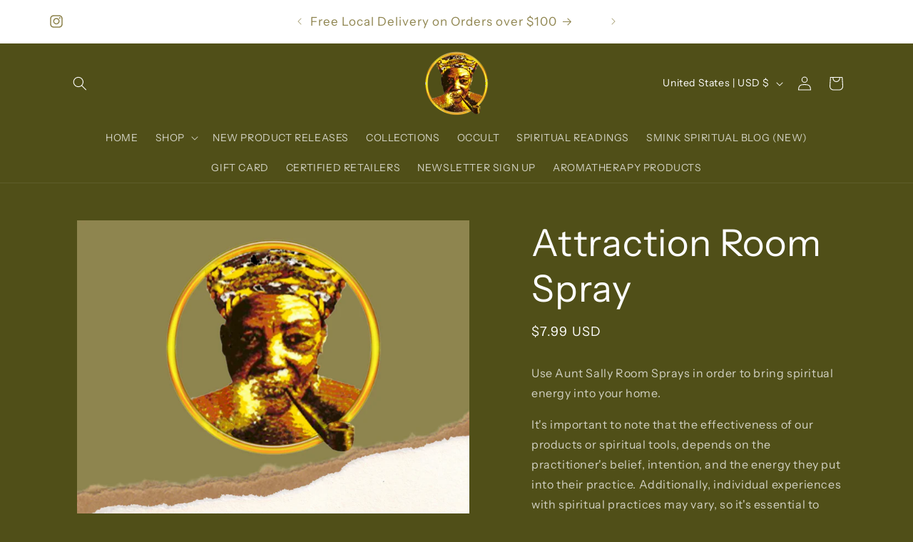

--- FILE ---
content_type: text/html; charset=utf-8
request_url: https://www.google.com/recaptcha/enterprise/anchor?ar=1&k=6LdEwsYnAAAAAL9T92sOraT4CDI-QIVuDYAGwdOy&co=aHR0cHM6Ly93d3cuc21pbmtzcGlyaXR1YWwuY29tOjQ0Mw..&hl=en&v=PoyoqOPhxBO7pBk68S4YbpHZ&size=invisible&anchor-ms=20000&execute-ms=30000&cb=dg7pw1yobtk
body_size: 48871
content:
<!DOCTYPE HTML><html dir="ltr" lang="en"><head><meta http-equiv="Content-Type" content="text/html; charset=UTF-8">
<meta http-equiv="X-UA-Compatible" content="IE=edge">
<title>reCAPTCHA</title>
<style type="text/css">
/* cyrillic-ext */
@font-face {
  font-family: 'Roboto';
  font-style: normal;
  font-weight: 400;
  font-stretch: 100%;
  src: url(//fonts.gstatic.com/s/roboto/v48/KFO7CnqEu92Fr1ME7kSn66aGLdTylUAMa3GUBHMdazTgWw.woff2) format('woff2');
  unicode-range: U+0460-052F, U+1C80-1C8A, U+20B4, U+2DE0-2DFF, U+A640-A69F, U+FE2E-FE2F;
}
/* cyrillic */
@font-face {
  font-family: 'Roboto';
  font-style: normal;
  font-weight: 400;
  font-stretch: 100%;
  src: url(//fonts.gstatic.com/s/roboto/v48/KFO7CnqEu92Fr1ME7kSn66aGLdTylUAMa3iUBHMdazTgWw.woff2) format('woff2');
  unicode-range: U+0301, U+0400-045F, U+0490-0491, U+04B0-04B1, U+2116;
}
/* greek-ext */
@font-face {
  font-family: 'Roboto';
  font-style: normal;
  font-weight: 400;
  font-stretch: 100%;
  src: url(//fonts.gstatic.com/s/roboto/v48/KFO7CnqEu92Fr1ME7kSn66aGLdTylUAMa3CUBHMdazTgWw.woff2) format('woff2');
  unicode-range: U+1F00-1FFF;
}
/* greek */
@font-face {
  font-family: 'Roboto';
  font-style: normal;
  font-weight: 400;
  font-stretch: 100%;
  src: url(//fonts.gstatic.com/s/roboto/v48/KFO7CnqEu92Fr1ME7kSn66aGLdTylUAMa3-UBHMdazTgWw.woff2) format('woff2');
  unicode-range: U+0370-0377, U+037A-037F, U+0384-038A, U+038C, U+038E-03A1, U+03A3-03FF;
}
/* math */
@font-face {
  font-family: 'Roboto';
  font-style: normal;
  font-weight: 400;
  font-stretch: 100%;
  src: url(//fonts.gstatic.com/s/roboto/v48/KFO7CnqEu92Fr1ME7kSn66aGLdTylUAMawCUBHMdazTgWw.woff2) format('woff2');
  unicode-range: U+0302-0303, U+0305, U+0307-0308, U+0310, U+0312, U+0315, U+031A, U+0326-0327, U+032C, U+032F-0330, U+0332-0333, U+0338, U+033A, U+0346, U+034D, U+0391-03A1, U+03A3-03A9, U+03B1-03C9, U+03D1, U+03D5-03D6, U+03F0-03F1, U+03F4-03F5, U+2016-2017, U+2034-2038, U+203C, U+2040, U+2043, U+2047, U+2050, U+2057, U+205F, U+2070-2071, U+2074-208E, U+2090-209C, U+20D0-20DC, U+20E1, U+20E5-20EF, U+2100-2112, U+2114-2115, U+2117-2121, U+2123-214F, U+2190, U+2192, U+2194-21AE, U+21B0-21E5, U+21F1-21F2, U+21F4-2211, U+2213-2214, U+2216-22FF, U+2308-230B, U+2310, U+2319, U+231C-2321, U+2336-237A, U+237C, U+2395, U+239B-23B7, U+23D0, U+23DC-23E1, U+2474-2475, U+25AF, U+25B3, U+25B7, U+25BD, U+25C1, U+25CA, U+25CC, U+25FB, U+266D-266F, U+27C0-27FF, U+2900-2AFF, U+2B0E-2B11, U+2B30-2B4C, U+2BFE, U+3030, U+FF5B, U+FF5D, U+1D400-1D7FF, U+1EE00-1EEFF;
}
/* symbols */
@font-face {
  font-family: 'Roboto';
  font-style: normal;
  font-weight: 400;
  font-stretch: 100%;
  src: url(//fonts.gstatic.com/s/roboto/v48/KFO7CnqEu92Fr1ME7kSn66aGLdTylUAMaxKUBHMdazTgWw.woff2) format('woff2');
  unicode-range: U+0001-000C, U+000E-001F, U+007F-009F, U+20DD-20E0, U+20E2-20E4, U+2150-218F, U+2190, U+2192, U+2194-2199, U+21AF, U+21E6-21F0, U+21F3, U+2218-2219, U+2299, U+22C4-22C6, U+2300-243F, U+2440-244A, U+2460-24FF, U+25A0-27BF, U+2800-28FF, U+2921-2922, U+2981, U+29BF, U+29EB, U+2B00-2BFF, U+4DC0-4DFF, U+FFF9-FFFB, U+10140-1018E, U+10190-1019C, U+101A0, U+101D0-101FD, U+102E0-102FB, U+10E60-10E7E, U+1D2C0-1D2D3, U+1D2E0-1D37F, U+1F000-1F0FF, U+1F100-1F1AD, U+1F1E6-1F1FF, U+1F30D-1F30F, U+1F315, U+1F31C, U+1F31E, U+1F320-1F32C, U+1F336, U+1F378, U+1F37D, U+1F382, U+1F393-1F39F, U+1F3A7-1F3A8, U+1F3AC-1F3AF, U+1F3C2, U+1F3C4-1F3C6, U+1F3CA-1F3CE, U+1F3D4-1F3E0, U+1F3ED, U+1F3F1-1F3F3, U+1F3F5-1F3F7, U+1F408, U+1F415, U+1F41F, U+1F426, U+1F43F, U+1F441-1F442, U+1F444, U+1F446-1F449, U+1F44C-1F44E, U+1F453, U+1F46A, U+1F47D, U+1F4A3, U+1F4B0, U+1F4B3, U+1F4B9, U+1F4BB, U+1F4BF, U+1F4C8-1F4CB, U+1F4D6, U+1F4DA, U+1F4DF, U+1F4E3-1F4E6, U+1F4EA-1F4ED, U+1F4F7, U+1F4F9-1F4FB, U+1F4FD-1F4FE, U+1F503, U+1F507-1F50B, U+1F50D, U+1F512-1F513, U+1F53E-1F54A, U+1F54F-1F5FA, U+1F610, U+1F650-1F67F, U+1F687, U+1F68D, U+1F691, U+1F694, U+1F698, U+1F6AD, U+1F6B2, U+1F6B9-1F6BA, U+1F6BC, U+1F6C6-1F6CF, U+1F6D3-1F6D7, U+1F6E0-1F6EA, U+1F6F0-1F6F3, U+1F6F7-1F6FC, U+1F700-1F7FF, U+1F800-1F80B, U+1F810-1F847, U+1F850-1F859, U+1F860-1F887, U+1F890-1F8AD, U+1F8B0-1F8BB, U+1F8C0-1F8C1, U+1F900-1F90B, U+1F93B, U+1F946, U+1F984, U+1F996, U+1F9E9, U+1FA00-1FA6F, U+1FA70-1FA7C, U+1FA80-1FA89, U+1FA8F-1FAC6, U+1FACE-1FADC, U+1FADF-1FAE9, U+1FAF0-1FAF8, U+1FB00-1FBFF;
}
/* vietnamese */
@font-face {
  font-family: 'Roboto';
  font-style: normal;
  font-weight: 400;
  font-stretch: 100%;
  src: url(//fonts.gstatic.com/s/roboto/v48/KFO7CnqEu92Fr1ME7kSn66aGLdTylUAMa3OUBHMdazTgWw.woff2) format('woff2');
  unicode-range: U+0102-0103, U+0110-0111, U+0128-0129, U+0168-0169, U+01A0-01A1, U+01AF-01B0, U+0300-0301, U+0303-0304, U+0308-0309, U+0323, U+0329, U+1EA0-1EF9, U+20AB;
}
/* latin-ext */
@font-face {
  font-family: 'Roboto';
  font-style: normal;
  font-weight: 400;
  font-stretch: 100%;
  src: url(//fonts.gstatic.com/s/roboto/v48/KFO7CnqEu92Fr1ME7kSn66aGLdTylUAMa3KUBHMdazTgWw.woff2) format('woff2');
  unicode-range: U+0100-02BA, U+02BD-02C5, U+02C7-02CC, U+02CE-02D7, U+02DD-02FF, U+0304, U+0308, U+0329, U+1D00-1DBF, U+1E00-1E9F, U+1EF2-1EFF, U+2020, U+20A0-20AB, U+20AD-20C0, U+2113, U+2C60-2C7F, U+A720-A7FF;
}
/* latin */
@font-face {
  font-family: 'Roboto';
  font-style: normal;
  font-weight: 400;
  font-stretch: 100%;
  src: url(//fonts.gstatic.com/s/roboto/v48/KFO7CnqEu92Fr1ME7kSn66aGLdTylUAMa3yUBHMdazQ.woff2) format('woff2');
  unicode-range: U+0000-00FF, U+0131, U+0152-0153, U+02BB-02BC, U+02C6, U+02DA, U+02DC, U+0304, U+0308, U+0329, U+2000-206F, U+20AC, U+2122, U+2191, U+2193, U+2212, U+2215, U+FEFF, U+FFFD;
}
/* cyrillic-ext */
@font-face {
  font-family: 'Roboto';
  font-style: normal;
  font-weight: 500;
  font-stretch: 100%;
  src: url(//fonts.gstatic.com/s/roboto/v48/KFO7CnqEu92Fr1ME7kSn66aGLdTylUAMa3GUBHMdazTgWw.woff2) format('woff2');
  unicode-range: U+0460-052F, U+1C80-1C8A, U+20B4, U+2DE0-2DFF, U+A640-A69F, U+FE2E-FE2F;
}
/* cyrillic */
@font-face {
  font-family: 'Roboto';
  font-style: normal;
  font-weight: 500;
  font-stretch: 100%;
  src: url(//fonts.gstatic.com/s/roboto/v48/KFO7CnqEu92Fr1ME7kSn66aGLdTylUAMa3iUBHMdazTgWw.woff2) format('woff2');
  unicode-range: U+0301, U+0400-045F, U+0490-0491, U+04B0-04B1, U+2116;
}
/* greek-ext */
@font-face {
  font-family: 'Roboto';
  font-style: normal;
  font-weight: 500;
  font-stretch: 100%;
  src: url(//fonts.gstatic.com/s/roboto/v48/KFO7CnqEu92Fr1ME7kSn66aGLdTylUAMa3CUBHMdazTgWw.woff2) format('woff2');
  unicode-range: U+1F00-1FFF;
}
/* greek */
@font-face {
  font-family: 'Roboto';
  font-style: normal;
  font-weight: 500;
  font-stretch: 100%;
  src: url(//fonts.gstatic.com/s/roboto/v48/KFO7CnqEu92Fr1ME7kSn66aGLdTylUAMa3-UBHMdazTgWw.woff2) format('woff2');
  unicode-range: U+0370-0377, U+037A-037F, U+0384-038A, U+038C, U+038E-03A1, U+03A3-03FF;
}
/* math */
@font-face {
  font-family: 'Roboto';
  font-style: normal;
  font-weight: 500;
  font-stretch: 100%;
  src: url(//fonts.gstatic.com/s/roboto/v48/KFO7CnqEu92Fr1ME7kSn66aGLdTylUAMawCUBHMdazTgWw.woff2) format('woff2');
  unicode-range: U+0302-0303, U+0305, U+0307-0308, U+0310, U+0312, U+0315, U+031A, U+0326-0327, U+032C, U+032F-0330, U+0332-0333, U+0338, U+033A, U+0346, U+034D, U+0391-03A1, U+03A3-03A9, U+03B1-03C9, U+03D1, U+03D5-03D6, U+03F0-03F1, U+03F4-03F5, U+2016-2017, U+2034-2038, U+203C, U+2040, U+2043, U+2047, U+2050, U+2057, U+205F, U+2070-2071, U+2074-208E, U+2090-209C, U+20D0-20DC, U+20E1, U+20E5-20EF, U+2100-2112, U+2114-2115, U+2117-2121, U+2123-214F, U+2190, U+2192, U+2194-21AE, U+21B0-21E5, U+21F1-21F2, U+21F4-2211, U+2213-2214, U+2216-22FF, U+2308-230B, U+2310, U+2319, U+231C-2321, U+2336-237A, U+237C, U+2395, U+239B-23B7, U+23D0, U+23DC-23E1, U+2474-2475, U+25AF, U+25B3, U+25B7, U+25BD, U+25C1, U+25CA, U+25CC, U+25FB, U+266D-266F, U+27C0-27FF, U+2900-2AFF, U+2B0E-2B11, U+2B30-2B4C, U+2BFE, U+3030, U+FF5B, U+FF5D, U+1D400-1D7FF, U+1EE00-1EEFF;
}
/* symbols */
@font-face {
  font-family: 'Roboto';
  font-style: normal;
  font-weight: 500;
  font-stretch: 100%;
  src: url(//fonts.gstatic.com/s/roboto/v48/KFO7CnqEu92Fr1ME7kSn66aGLdTylUAMaxKUBHMdazTgWw.woff2) format('woff2');
  unicode-range: U+0001-000C, U+000E-001F, U+007F-009F, U+20DD-20E0, U+20E2-20E4, U+2150-218F, U+2190, U+2192, U+2194-2199, U+21AF, U+21E6-21F0, U+21F3, U+2218-2219, U+2299, U+22C4-22C6, U+2300-243F, U+2440-244A, U+2460-24FF, U+25A0-27BF, U+2800-28FF, U+2921-2922, U+2981, U+29BF, U+29EB, U+2B00-2BFF, U+4DC0-4DFF, U+FFF9-FFFB, U+10140-1018E, U+10190-1019C, U+101A0, U+101D0-101FD, U+102E0-102FB, U+10E60-10E7E, U+1D2C0-1D2D3, U+1D2E0-1D37F, U+1F000-1F0FF, U+1F100-1F1AD, U+1F1E6-1F1FF, U+1F30D-1F30F, U+1F315, U+1F31C, U+1F31E, U+1F320-1F32C, U+1F336, U+1F378, U+1F37D, U+1F382, U+1F393-1F39F, U+1F3A7-1F3A8, U+1F3AC-1F3AF, U+1F3C2, U+1F3C4-1F3C6, U+1F3CA-1F3CE, U+1F3D4-1F3E0, U+1F3ED, U+1F3F1-1F3F3, U+1F3F5-1F3F7, U+1F408, U+1F415, U+1F41F, U+1F426, U+1F43F, U+1F441-1F442, U+1F444, U+1F446-1F449, U+1F44C-1F44E, U+1F453, U+1F46A, U+1F47D, U+1F4A3, U+1F4B0, U+1F4B3, U+1F4B9, U+1F4BB, U+1F4BF, U+1F4C8-1F4CB, U+1F4D6, U+1F4DA, U+1F4DF, U+1F4E3-1F4E6, U+1F4EA-1F4ED, U+1F4F7, U+1F4F9-1F4FB, U+1F4FD-1F4FE, U+1F503, U+1F507-1F50B, U+1F50D, U+1F512-1F513, U+1F53E-1F54A, U+1F54F-1F5FA, U+1F610, U+1F650-1F67F, U+1F687, U+1F68D, U+1F691, U+1F694, U+1F698, U+1F6AD, U+1F6B2, U+1F6B9-1F6BA, U+1F6BC, U+1F6C6-1F6CF, U+1F6D3-1F6D7, U+1F6E0-1F6EA, U+1F6F0-1F6F3, U+1F6F7-1F6FC, U+1F700-1F7FF, U+1F800-1F80B, U+1F810-1F847, U+1F850-1F859, U+1F860-1F887, U+1F890-1F8AD, U+1F8B0-1F8BB, U+1F8C0-1F8C1, U+1F900-1F90B, U+1F93B, U+1F946, U+1F984, U+1F996, U+1F9E9, U+1FA00-1FA6F, U+1FA70-1FA7C, U+1FA80-1FA89, U+1FA8F-1FAC6, U+1FACE-1FADC, U+1FADF-1FAE9, U+1FAF0-1FAF8, U+1FB00-1FBFF;
}
/* vietnamese */
@font-face {
  font-family: 'Roboto';
  font-style: normal;
  font-weight: 500;
  font-stretch: 100%;
  src: url(//fonts.gstatic.com/s/roboto/v48/KFO7CnqEu92Fr1ME7kSn66aGLdTylUAMa3OUBHMdazTgWw.woff2) format('woff2');
  unicode-range: U+0102-0103, U+0110-0111, U+0128-0129, U+0168-0169, U+01A0-01A1, U+01AF-01B0, U+0300-0301, U+0303-0304, U+0308-0309, U+0323, U+0329, U+1EA0-1EF9, U+20AB;
}
/* latin-ext */
@font-face {
  font-family: 'Roboto';
  font-style: normal;
  font-weight: 500;
  font-stretch: 100%;
  src: url(//fonts.gstatic.com/s/roboto/v48/KFO7CnqEu92Fr1ME7kSn66aGLdTylUAMa3KUBHMdazTgWw.woff2) format('woff2');
  unicode-range: U+0100-02BA, U+02BD-02C5, U+02C7-02CC, U+02CE-02D7, U+02DD-02FF, U+0304, U+0308, U+0329, U+1D00-1DBF, U+1E00-1E9F, U+1EF2-1EFF, U+2020, U+20A0-20AB, U+20AD-20C0, U+2113, U+2C60-2C7F, U+A720-A7FF;
}
/* latin */
@font-face {
  font-family: 'Roboto';
  font-style: normal;
  font-weight: 500;
  font-stretch: 100%;
  src: url(//fonts.gstatic.com/s/roboto/v48/KFO7CnqEu92Fr1ME7kSn66aGLdTylUAMa3yUBHMdazQ.woff2) format('woff2');
  unicode-range: U+0000-00FF, U+0131, U+0152-0153, U+02BB-02BC, U+02C6, U+02DA, U+02DC, U+0304, U+0308, U+0329, U+2000-206F, U+20AC, U+2122, U+2191, U+2193, U+2212, U+2215, U+FEFF, U+FFFD;
}
/* cyrillic-ext */
@font-face {
  font-family: 'Roboto';
  font-style: normal;
  font-weight: 900;
  font-stretch: 100%;
  src: url(//fonts.gstatic.com/s/roboto/v48/KFO7CnqEu92Fr1ME7kSn66aGLdTylUAMa3GUBHMdazTgWw.woff2) format('woff2');
  unicode-range: U+0460-052F, U+1C80-1C8A, U+20B4, U+2DE0-2DFF, U+A640-A69F, U+FE2E-FE2F;
}
/* cyrillic */
@font-face {
  font-family: 'Roboto';
  font-style: normal;
  font-weight: 900;
  font-stretch: 100%;
  src: url(//fonts.gstatic.com/s/roboto/v48/KFO7CnqEu92Fr1ME7kSn66aGLdTylUAMa3iUBHMdazTgWw.woff2) format('woff2');
  unicode-range: U+0301, U+0400-045F, U+0490-0491, U+04B0-04B1, U+2116;
}
/* greek-ext */
@font-face {
  font-family: 'Roboto';
  font-style: normal;
  font-weight: 900;
  font-stretch: 100%;
  src: url(//fonts.gstatic.com/s/roboto/v48/KFO7CnqEu92Fr1ME7kSn66aGLdTylUAMa3CUBHMdazTgWw.woff2) format('woff2');
  unicode-range: U+1F00-1FFF;
}
/* greek */
@font-face {
  font-family: 'Roboto';
  font-style: normal;
  font-weight: 900;
  font-stretch: 100%;
  src: url(//fonts.gstatic.com/s/roboto/v48/KFO7CnqEu92Fr1ME7kSn66aGLdTylUAMa3-UBHMdazTgWw.woff2) format('woff2');
  unicode-range: U+0370-0377, U+037A-037F, U+0384-038A, U+038C, U+038E-03A1, U+03A3-03FF;
}
/* math */
@font-face {
  font-family: 'Roboto';
  font-style: normal;
  font-weight: 900;
  font-stretch: 100%;
  src: url(//fonts.gstatic.com/s/roboto/v48/KFO7CnqEu92Fr1ME7kSn66aGLdTylUAMawCUBHMdazTgWw.woff2) format('woff2');
  unicode-range: U+0302-0303, U+0305, U+0307-0308, U+0310, U+0312, U+0315, U+031A, U+0326-0327, U+032C, U+032F-0330, U+0332-0333, U+0338, U+033A, U+0346, U+034D, U+0391-03A1, U+03A3-03A9, U+03B1-03C9, U+03D1, U+03D5-03D6, U+03F0-03F1, U+03F4-03F5, U+2016-2017, U+2034-2038, U+203C, U+2040, U+2043, U+2047, U+2050, U+2057, U+205F, U+2070-2071, U+2074-208E, U+2090-209C, U+20D0-20DC, U+20E1, U+20E5-20EF, U+2100-2112, U+2114-2115, U+2117-2121, U+2123-214F, U+2190, U+2192, U+2194-21AE, U+21B0-21E5, U+21F1-21F2, U+21F4-2211, U+2213-2214, U+2216-22FF, U+2308-230B, U+2310, U+2319, U+231C-2321, U+2336-237A, U+237C, U+2395, U+239B-23B7, U+23D0, U+23DC-23E1, U+2474-2475, U+25AF, U+25B3, U+25B7, U+25BD, U+25C1, U+25CA, U+25CC, U+25FB, U+266D-266F, U+27C0-27FF, U+2900-2AFF, U+2B0E-2B11, U+2B30-2B4C, U+2BFE, U+3030, U+FF5B, U+FF5D, U+1D400-1D7FF, U+1EE00-1EEFF;
}
/* symbols */
@font-face {
  font-family: 'Roboto';
  font-style: normal;
  font-weight: 900;
  font-stretch: 100%;
  src: url(//fonts.gstatic.com/s/roboto/v48/KFO7CnqEu92Fr1ME7kSn66aGLdTylUAMaxKUBHMdazTgWw.woff2) format('woff2');
  unicode-range: U+0001-000C, U+000E-001F, U+007F-009F, U+20DD-20E0, U+20E2-20E4, U+2150-218F, U+2190, U+2192, U+2194-2199, U+21AF, U+21E6-21F0, U+21F3, U+2218-2219, U+2299, U+22C4-22C6, U+2300-243F, U+2440-244A, U+2460-24FF, U+25A0-27BF, U+2800-28FF, U+2921-2922, U+2981, U+29BF, U+29EB, U+2B00-2BFF, U+4DC0-4DFF, U+FFF9-FFFB, U+10140-1018E, U+10190-1019C, U+101A0, U+101D0-101FD, U+102E0-102FB, U+10E60-10E7E, U+1D2C0-1D2D3, U+1D2E0-1D37F, U+1F000-1F0FF, U+1F100-1F1AD, U+1F1E6-1F1FF, U+1F30D-1F30F, U+1F315, U+1F31C, U+1F31E, U+1F320-1F32C, U+1F336, U+1F378, U+1F37D, U+1F382, U+1F393-1F39F, U+1F3A7-1F3A8, U+1F3AC-1F3AF, U+1F3C2, U+1F3C4-1F3C6, U+1F3CA-1F3CE, U+1F3D4-1F3E0, U+1F3ED, U+1F3F1-1F3F3, U+1F3F5-1F3F7, U+1F408, U+1F415, U+1F41F, U+1F426, U+1F43F, U+1F441-1F442, U+1F444, U+1F446-1F449, U+1F44C-1F44E, U+1F453, U+1F46A, U+1F47D, U+1F4A3, U+1F4B0, U+1F4B3, U+1F4B9, U+1F4BB, U+1F4BF, U+1F4C8-1F4CB, U+1F4D6, U+1F4DA, U+1F4DF, U+1F4E3-1F4E6, U+1F4EA-1F4ED, U+1F4F7, U+1F4F9-1F4FB, U+1F4FD-1F4FE, U+1F503, U+1F507-1F50B, U+1F50D, U+1F512-1F513, U+1F53E-1F54A, U+1F54F-1F5FA, U+1F610, U+1F650-1F67F, U+1F687, U+1F68D, U+1F691, U+1F694, U+1F698, U+1F6AD, U+1F6B2, U+1F6B9-1F6BA, U+1F6BC, U+1F6C6-1F6CF, U+1F6D3-1F6D7, U+1F6E0-1F6EA, U+1F6F0-1F6F3, U+1F6F7-1F6FC, U+1F700-1F7FF, U+1F800-1F80B, U+1F810-1F847, U+1F850-1F859, U+1F860-1F887, U+1F890-1F8AD, U+1F8B0-1F8BB, U+1F8C0-1F8C1, U+1F900-1F90B, U+1F93B, U+1F946, U+1F984, U+1F996, U+1F9E9, U+1FA00-1FA6F, U+1FA70-1FA7C, U+1FA80-1FA89, U+1FA8F-1FAC6, U+1FACE-1FADC, U+1FADF-1FAE9, U+1FAF0-1FAF8, U+1FB00-1FBFF;
}
/* vietnamese */
@font-face {
  font-family: 'Roboto';
  font-style: normal;
  font-weight: 900;
  font-stretch: 100%;
  src: url(//fonts.gstatic.com/s/roboto/v48/KFO7CnqEu92Fr1ME7kSn66aGLdTylUAMa3OUBHMdazTgWw.woff2) format('woff2');
  unicode-range: U+0102-0103, U+0110-0111, U+0128-0129, U+0168-0169, U+01A0-01A1, U+01AF-01B0, U+0300-0301, U+0303-0304, U+0308-0309, U+0323, U+0329, U+1EA0-1EF9, U+20AB;
}
/* latin-ext */
@font-face {
  font-family: 'Roboto';
  font-style: normal;
  font-weight: 900;
  font-stretch: 100%;
  src: url(//fonts.gstatic.com/s/roboto/v48/KFO7CnqEu92Fr1ME7kSn66aGLdTylUAMa3KUBHMdazTgWw.woff2) format('woff2');
  unicode-range: U+0100-02BA, U+02BD-02C5, U+02C7-02CC, U+02CE-02D7, U+02DD-02FF, U+0304, U+0308, U+0329, U+1D00-1DBF, U+1E00-1E9F, U+1EF2-1EFF, U+2020, U+20A0-20AB, U+20AD-20C0, U+2113, U+2C60-2C7F, U+A720-A7FF;
}
/* latin */
@font-face {
  font-family: 'Roboto';
  font-style: normal;
  font-weight: 900;
  font-stretch: 100%;
  src: url(//fonts.gstatic.com/s/roboto/v48/KFO7CnqEu92Fr1ME7kSn66aGLdTylUAMa3yUBHMdazQ.woff2) format('woff2');
  unicode-range: U+0000-00FF, U+0131, U+0152-0153, U+02BB-02BC, U+02C6, U+02DA, U+02DC, U+0304, U+0308, U+0329, U+2000-206F, U+20AC, U+2122, U+2191, U+2193, U+2212, U+2215, U+FEFF, U+FFFD;
}

</style>
<link rel="stylesheet" type="text/css" href="https://www.gstatic.com/recaptcha/releases/PoyoqOPhxBO7pBk68S4YbpHZ/styles__ltr.css">
<script nonce="pAie7nswwyRDgL-FUI2OlA" type="text/javascript">window['__recaptcha_api'] = 'https://www.google.com/recaptcha/enterprise/';</script>
<script type="text/javascript" src="https://www.gstatic.com/recaptcha/releases/PoyoqOPhxBO7pBk68S4YbpHZ/recaptcha__en.js" nonce="pAie7nswwyRDgL-FUI2OlA">
      
    </script></head>
<body><div id="rc-anchor-alert" class="rc-anchor-alert"></div>
<input type="hidden" id="recaptcha-token" value="[base64]">
<script type="text/javascript" nonce="pAie7nswwyRDgL-FUI2OlA">
      recaptcha.anchor.Main.init("[\x22ainput\x22,[\x22bgdata\x22,\x22\x22,\[base64]/[base64]/[base64]/[base64]/cjw8ejpyPj4+eil9Y2F0Y2gobCl7dGhyb3cgbDt9fSxIPWZ1bmN0aW9uKHcsdCx6KXtpZih3PT0xOTR8fHc9PTIwOCl0LnZbd10/dC52W3ddLmNvbmNhdCh6KTp0LnZbd109b2Yoeix0KTtlbHNle2lmKHQuYkImJnchPTMxNylyZXR1cm47dz09NjZ8fHc9PTEyMnx8dz09NDcwfHx3PT00NHx8dz09NDE2fHx3PT0zOTd8fHc9PTQyMXx8dz09Njh8fHc9PTcwfHx3PT0xODQ/[base64]/[base64]/[base64]/bmV3IGRbVl0oSlswXSk6cD09Mj9uZXcgZFtWXShKWzBdLEpbMV0pOnA9PTM/bmV3IGRbVl0oSlswXSxKWzFdLEpbMl0pOnA9PTQ/[base64]/[base64]/[base64]/[base64]\x22,\[base64]\x22,\x22ZMOLw7fCvBDCm8Ktw5vCih/CthoRw5nDo8KffcKKw6LCqsKAw43CpUvDtAwbMcOWLXnCgG3Dh3MJJcKZMD85w49UGhZVO8OVwrDCu8KkccKUw6/[base64]/[base64]/[base64]/DoRbDhMOSwqPDucO5w7LDhx3Dlw8ow4HCkRbDuX89w6TCrcKEZ8KZw7vDrcO2w482wotsw5/[base64]/w5ILfgtTw7EFWMOzw44bwrDCnMK8w7I7wrrDrMO5asOGKMKoS8Kuw6nDl8OYwrItdxw+dVIXGcKKw57DtcKMwrDCuMO7w5pAwqkZOGwdfRTCuDl3w40GA8OjwqTCrTXDj8KiXgHCgcKRwovCicKEGsO7w7vDo8OXw6PCokDCsXIowo/CmsO8wqUzw6o2w6rCu8Kcw6okXcKYCMOoScK2w47CvlYsf20+w4HCozMEwrLCn8Oew61KCcORwo57w57CosKbwrZowpAbHjhTEMKZw6d5wq1PU1TDucKaY0MawrEgPX7Co8OxwoNgV8K5wp/DrHA3wolkw4LCs07CtHJ7w6rDmjUKLH5yDS9mdMK2wq4xwpwqR8OawoQUwq1+YzvCnsKuw7JWw59nPsONw6/[base64]/[base64]/[base64]/DjXxQcmnCgcKvw5I8wqEoIcO0bcKEw63CoMK/OWjCocOfTMOxQBkSIsOZSQlYIcOaw4Mjw7HDnhzDsQ3DnypJC3MlR8K2wrzDlMKUbHnDusKEAsO1PMOXwpnDsysCVChzwrHDi8Ozwp5qw5LDvHbDqxbDuFc0wr7ClUrDvSLCqWwow7IOBFlQworDhB3CnsOBw7fCkBXDpcKOJMOXGsKXw60MU3Apw59Dwow7RRTDsl/CnXHDuxXCiALCi8KZD8KXw7QGwp7DtEDDo8KBwp9YwqfDm8O/[base64]/[base64]/DoQ3CksOxL3LCqMOIw7c3wpokcWhTdQvCmWBqwofDv8KRYFEVw5TCmBfDkX8gWMKhAFhpamYYbsKyJhRsYMOIJcODcWrDusO7V1HDlsKZwpRyZ2XCn8K7w7LDuXXDtn/DmFxRw7XChMKLLMOYc8O6f2XDiMKJZcKNwoHCkAzDox9+wrzCrMK4w5/CgWHDpQDDg8OmOcK3N2dYP8K9w6HDv8K4w4Y8w4rDl8KkS8Oiw751wqEffzzDgMKow5ckSiNGwrRnHRXCngvColzCuhRpw7kXWMKswqPDvBwWwqJrL3XDjz/ChcKDF0xhw5w7RMKzwqFpWsKTw6AWAU/[base64]/[base64]/CrcOlO8KVKMOORRLDnsKAwqpIGWzDn3hSw4xJw67DnXEDwrEqQklbM0PCinEaKMKPEsKSw4NYb8OFw5PCsMOHw50pE0zCjMKXw4nDn8KZQsK5QSxGLGEGwqoAw6UJw416w7bCtAHCusK3w5EEwqVcLcKDNkfClgZKwqrCrsOXwr/CrRbCsXUeWMK3X8KeCsOrbMK5L2LCny8hFTJ0VT/DlQl6wq/Ci8O2YcKWw6kCQsO+LsKjLMKXUnBKeyVdHSzDqFQhwpVbw4/DvFNQS8KNw4jCpsOtE8KAwohqDk4TF8Omwp/CgRLDvTPCjsOIeE1Ww7tJwplzccKtei3Cu8Opw7PCm3XClERjw6rDl0TDiD/CqRtKwoLDqsOlwqkmw7gLe8K4E2TCscKjDcOvwpHDsT81wqnDm8K3CRkdcsOvF3oxEsOfQ0nCh8KJwp/DkE9WEzI6w5vCncOXw7tGwovDrGzCtyZ/w7rCjDNuwo9VVxUbM03DksOswozDs8KOw6JsQD/DtnhLwq01JsKzQcKDworCjjIDeRDCtnjCqX8bw5Zuw7rDnBUlLltBbcKTw59Dw5FYwrcWw6HDpQ/[base64]/Dk3gdZ8Ogw5EBw5TCk8KaRMKkw6DCh8K8wpt/MWTCvMKQwoDCrHvCmlAFwpccw7Ezw5LDtljCksO/JcKrw6QyPsKXScKLwo9MC8OEwqljw5vDjsKrw4DDoDHCiXZLXMOUw4UyAwDCssKWV8K2AcOsCDc9awvCs8O3ViM0YcOXTMOtw7lQKGDDimAJLRRew5hbw74xBMKKY8OswqvCsHrCrQdEfFbDjgTDjsKAJMKiZxY9w4s8fz/Cl1FhwoIDw7jDg8KwE2bDt0rDm8KrVsKSYMOOw5o3VcO4O8K3M2/DpDZHDcORwpTCnQA9w6fDmMOeWsKYUcK+H10Nw4dhwr4vw7M8fQ8jcRPCpQDDisK3FDVCwovDrMOXwq/CmBZSw6UfwrLDhk7Dvz0EwofCjcOPIsO7PMK3w7RNDsKRwrkVwqHCoMKKKAYFXcOMM8Kww6fDimQew7M4wqvCiUPDqX1GBcKhw50/wqEuXAXDssK+DRnDgFcPfsOHSSPDlCPCtibChCF3Z8KaNMKMwqjDmsOhw5rCvcK2eMKGwrLCiU/DtjrClStTw6Fsw7Rpw4lFAcKow6fDqMOjOcKowqvCvCbDo8KSUMOgw43Dv8Odw7DClMKBw5VUwpIiw6l3XDLCoCfDsk8mcMKgecKARMKBw6nDnQdlw7h6YRbChEQAw5RDIi/DrsK8wqvDhMKwwpLDoQ1jwqPCncKUA8OCw7Maw6w9FcKVw48gNsO4w5/DhXjCq8OJw5nCogFpYsKNwpgTOSrDusOOBx3Dh8KOGENLLAHDh1HDr29Uw7AtT8KracO7w7jCkcKWIUrDl8OGwpHCmMKjw6Vrw6N1fcKTwrLCtMK/w5nCiULCnsOeB0ZyZ0vDsMObwq8aGTI8wqfDmmUrX8KmwrxNc8OxahDDoTPCok7Dp2QwJzHDicOowpNQE8OlEmHCn8KBTi4LwqHCpcKkwoHDpDzDjmwLw6kQWcKFKcOCdTFKwp/CgQPCnMOzCWLDs097wqvDvsO8wrgLJ8K9TljCl8KWcW3CtXJTWsOkP8KawqzDgcOZQsK6KsOXLypow7jCusK7woTDvcKAKnvDqMO4w68vLMOOw6XCtcOxw7B3SVTCpsKiURczZlbDh8O/wozDlcK0WHtxbsOHO8KWw4E7wrUMdlrDrMOjwps5wqnClCPDmmfDr8OLasKbYVkdXsObw4RVwpfDnDzDs8ORe8O7fz/[base64]/[base64]/Dr8KZDH/DqmthfE0Zw4PCvQTCpsKVwp7CilhQwoI6w7NZw7Uhb2/Cl1TDssKww6PCqMK0esK8H2BqWmvDocKTP0rDuhEnw5jCpXBSwosHN2k7fDdwwq7DusKJIAt6wqrCjX9Cw4s8wpnCksO/YDXDjMOvwrzDkEzDmwcGw5HCisK3V8KIwq3Cm8KJw6N6wrwNL8OpUcOdYsOlwpzDgsKew6fDmRXCvQ7CosKoRsKcw6jDtcKDfsKmw794BBTDhA7DvkMKwofCoC8hwqfCscOhd8OhfcKUaxTDq0rDjcOlHMOdw5JTw6rDscOIw5TDqz1uKcO6DVjDn1nCkFnCpE/DqWsrwoNNGsKvw7DDjcK2woNyUBTCoF8daEHDrcO4IMOAaA0dw40sVsK5fsOnwrfDjcOVGB3Ck8O9wrPDiHJ6wrTCrMOdNMOgSMOMAhDCksOpccO7excfw49NwqzDkcORcsOYJMOtwo3CpinCq3wGw5/[base64]/Cl8Odw4kOVirCim3CuV7DigbCvHIswqvDs3UFfTkaa8KHSQI6WifCjcKvWnYOWMO3GMO/[base64]/CriHDsH/CscKyw6VvwpJcGcKhwrjChCrDrm7Ds3HDi07DpirCswDDvAswUHPDuj4JSU1AdcKFeyjDvcO1wobDuMKkwrJhw7Ycw7LDpWXCvENUN8KQHk8aUivCjsOhMzHDicO7wpXDoBx3IQbCkMKSwptudcKawrglwoMiPsOkOUsVHsOjw6U0H35/wrUxTcOjwqEMwrYmBsOqYEnDj8Olw79Cw6/CrsKSVcKBwpRDFMKsd1/CpCLCgRnDmEBJw4ZYATNdECfDtDp3KsO7wpZsw6DCm8O5w6jCgVoLPcOOXcOhRX5RCMOjw5kSwofCgQl7wq4dwoxDwpjCszt1Ywl7N8K8w4LDvm/[base64]/[base64]/[base64]/[base64]/EHAAZG5EE8K/woZFw653wqHDsMOKw73CpE5zwoFkwpjDhMOnw7LCgMKEeBg/wpUSFhshwoHDgxliwoQPwqrDt8KIwpRnFUwwZcOAw65kwpsSF2lbYcOSw7MWbwgIaw/CmzbDjBkdw6nChUfCu8OPDztabsKYw7jDg37Ci1wUUDHDp8OXwrkxwpVvPcK8w7vDlsK6wq3DusO1wovCpsKmAsOEwpXCnQbCk8K0wqIvVMKePF4rwoPDicOWw5nCqV/DhmdpwqbDsms1wqVdw6TCscK9MyXDh8KYw69cwqfDn20NdjzCr0fDi8KGw47Co8KBNsK1w5duGcOaw6/[base64]/VRDDvB3DlMKKwoRSDUd6DEsxwoRVwpxFwo/DpsKkw4PClxPCqgFTUcOaw4c/dkbCvMOzw5VXJDMYwqUPbsKGXQjCrlkpw5/Dq1LCpGg5fHQMHx7CsAcww4/DucOqJjNDOMKDwqJNRMK+w4/Dpk48DXwdS8KTMsKpwovDpsKQwqEkw47DqDvDjsKuwpMDw7N+w6cDWF7DlFAsw7fCvkTDrcKzf8Kywq4CwpPCuMK9ZsOlYsK8wqRxSUrCoDIpO8OwdsOgHcK7wpgLJGDCt8OGEMKWw7PDg8KGwqQpL1Juw4PCp8OcEsO/wqlyfEDDhV/ChcO5csKtI30zwrrCusK0w55jXMO9wpJqD8OHw7VJKMKKw49qV8K/QWk5wplXwpjCl8KcwpjDh8K8dcOnw5rDnkFzw5PCsVjCgcKQZcKdJ8Otwqs7OcOjH8KCw5NzRMK1w5HCqsKUVUV9w71yEsKVw5Npw68nwrnDsx3DhXbCqMKRwrHCocKxwr/CrBnCvsKaw5/CisOvScOaV2MCPFV6N1jDglwMw43CmlbCp8OhQQkFVsKMUwvDowLCrmbDqMOdLcKEc0fDicKyZTfCj8OcIsOhWknCskDDgQPDrQthc8K3wqB0w43CsMKMw6/Ch3jCkEpWMgNuFW8ee8O1AzhZw6PDscKZKyoBIsOYBCdawo3Do8Odwp1Nw6nDonLDmgnCt8KrEkTDpEktOEhOH3xsw4cow6zDs2TCq8O2wqHCvUoPwr3Cg3ckw7LCngULOh7CnDzDu8KFw5kmw5vClsOJw6fDoMKZw4cmXCY5OsKUHVgMw4jCusOmMcOOA8OCCcOow4/DoXN8fsOOXcKrwrN6w5rChgDDog3DtMO/[base64]/UQLClsKvw47Ds8OBbi7DhlLCuX/DuwDCjsKzTMKMKcOxwqxUAMOfw71iV8OuwootRcK0wpFyQCliUEjDq8OaKTLDl3rDg1TChQvDskgydMKWW1cYw4/DusOzw6pawpoPCcKjAm7DoXvCqsO3w4VLZwDDmcO+wqpiMMO5woXCtcKaQMOIw5bDgyJvw4nDg1dnf8Kowr3DncKJYsK3EcKOw6o+fcOew7xNacK/[base64]/IFITw6VZcA3Dul7Ct8O/wpjDtMOKwpJzHFbCrcOnLBLCjA5CAgVNMMKnQ8KMZsOowonCtGfCh8OIw63DikAGJwVXw6XCrcKRKMOsVcK2w5k7wqTCqsKIfcKewqQpwpHDpxY3NB9XwpnDgGktLMOXw6Mtwp/DgsKgRzNHfcKlOSzCulvDg8O3FMKpOBjCu8O/woHDizHCnMKURDx9w5JbQkjCm1gTwpImOsOawq5sCcOdd2LCl0Jkwp0mwq7Dp2dww4R+P8OfWHXChxPCuXBFe2kNwpMywpXDjHZSwrxvw515RQfCosO/[base64]/CiMOgwqXCsMK5aMOoGAQ3C8K9NU/Dp8OKw7YTd2tPFG3Du8Orw5zCgjJQw5NMw6sJazfCgcOywo3Ct8KRwqRKF8KHwrLCnHLDusKtOQ0OwprDhk0EHcOTw4Uuw6M2X8K5OFsRaBdUw6Zowq3ChCQtw4zCm8K9EXzDmsKGw7bDvcOAwq7CnsKowq1CwoVDw5HDillzwo/[base64]/RsKxUsK1TwXCuMOxP8OOTcKMwpxxw77ClHfCl8KgZsKWWMOjwqwEL8K4w6BGwoDDt8OEdzE9ccKjw7JVX8K4RmnDncOhw6d1WMKEw5zCij7DtRwgwrB3wox5VcObecKsAxXChXZJX8KZwrrDmcK3w5bDuMKjw7nDjzTCr2LCoMKnwpPChMKNw5/ChCzDh8K5I8KPZlbDvMOYworCq8Oow5/CgcOWwrMqccKwwoZgayoSwqwJwowiEcK+wovDqxzDocKrw4nDjMOSPQYSwr0ewrzCtsOxwoIcD8O6M3PDrcOfwpbCqsOYwqvChSTCgB3CnMOnwpHDocOlw54swpNsBsKLwpcjwoR2b8O5wqJNR8KEw6MaT8KgwpY9w71iw7DDjyHDuCXDoDfCjcOxasK/w7Vrw6rDgMOfCMOAJyUHF8Ksbh5rasK6GsKXVMOQLsOew5nDi0vDh8OMw7zCiSjCogtCdDHCpgMTw7lGw4MVwqTDninDhRLDlsKXPMOww7Fdw73DqcKnw5XCvGJYbsOsOcKPwq7DpcKiBQ9AH3fCty0Awq/DskhSw57CmxfCpUtcwoA6KWfChsOtwqsgw6LDqGxmAMKdH8KHAcKwcg1ETsKbW8Osw7FCWi7DtGDDjsKlRk5GJhl5woEGPMKdw7Z5w4vCtmhDwrLDrSzDpMKNw5DDogLDsUnDjRxcw4TDrCsMV8OaO1fCtTzDv8OZw706DhdBw4MKOcOlcsKTG0oyLT/[base64]/Cj8KtN8KAwrQDA8KawrfCtA/Dp8OSPm/DoyY5wr9ywpPCmsOnwr5SQHrDq8O1Iz5JNldNwp3DtE1Cw73Ch8KHVMOdP3dvw6gyRsKiw7vCssOnwrXDtsO/RQdzWXEeFkc8wpDDjnV6OsOMw4cLwqtbGsK0TcK0YcKVwqPCrcKaIcKowoHDosKrwr0Iw7M3wrcvX8K3SAVBwoDDuMOgw7XCl8OrwoXDn1fDvmjCmsOPw6JAwpDCjcOAfcKOwrUkY8ONw7vClCUUOMKUwpx1w706wpnDnsKNw7w9EcKEDcKawr/[base64]/A0Rmw7rDm39zw6LDm00Qw6/DncObOVTDg2nCjMKIIERUw4PCvcO0w4grwrzCtMOvwolGw5/Cq8KAB3NaMQxLdsKEw7/[base64]/DuTwlwqdNN8KtwrjDmQFkw6s7Q8O9cXsETXZ8wpLDo0w3BcOxQ8K1HUQHe2VNCsOmw6/Cv8K/c8KqFix2B3zCjiUKXDTCsMKBwq3Cj1vDkFXCpMOTwrbChTjDhSTCjMOmOcKXNMKmwqjCscOmEsKwfMOuw7bDgDXCjVbDgmptw5DCqcOyAQZcwqHDlhYuw5J8w7Axw7p+HCwCw7YKw7NlcRVIM2vDsnDDicOiaSB3wosDXU3CnnI/fMKDPMO0w5LCjCvCp8Kuwo7CgcOmWsOAbjnDmAdgw7PDnmHCp8ODw405wpfDtcKhGgnDvxgWwpbDszxEIR3DiMOkwpZfw6HDliodJMK7w6Y1wr7DtMO4wrjDhXMGwpTCtsKmwp4owp9UGMK5w4HCscKsYcOgS8K/wrPCq8KFw7NcwobDicKEw5dSeMK4fcO0EsOGw7rCmh7CkcONDyHDk1DCrV0fwpnCscKhDMOhw5cmwogoHH0SwpFHLsKdw5QjBmgpwqwDwrjDiV/CrMKSFVEHw5jCsgRZJsOswrjDu8OZwrjCsiTDoMKARBNGwrLDlWlzIcKpwo9AwoXCjsOXw6NswpRKwp3CrWl7Yi7CkcOVAQZBw5XCpMK0fQF/wq3DrnvCjh0waBDCtlAnOA/Cu3TChiRjE23ClsO5w63CnxTCvUYPBsOaw7w7DMKFw5ccw4XCksOwExV7woLCh0DCjTrDkm3CjF4gEsOKKsOnwqZ4w6PDgglVwq3Cr8KRw57CryvCpxdNPRHDhMOzw7gbH3pzEsKhw4TDriTDlhxxZBvDlMK8w5LCrMO/TsOVw6XCsxEow7hoVGALDWDDk8KzUsKBw65Cw4fCiRTCgVvDqEBdeMKFRWwPaVl0D8KRKsK4w7rCrivCiMKmw4tBwq7DsiHDk8Oze8OFHsKKAkRANEArw7A7Ql3CrMKXdGkxw4bDj1JESsOZIlTDlDzDtGknIMK8YhzDosOtw4XDgFEdw5DDiQZDYMO/CBl+VlTCusOxw6RWR2/DocKtwqjDhsO5w5pVw5bDo8OhwpLCjmXCs8OBwq3DnBLCnMOow7bDk8OBQWXCsMKySsO0wqAeG8KrEsOuT8KrYGxWw68XDsKsTWLCkEDDp1fCkMOpeDnChELCp8Oqwo/DhljCk8OTw6oYCXh6wrBZw6VFwr3DhMKxCcOkBsKZexjCtMKiVcOTfBNIw5fDpcK+wqLCvcKgw5TDnsKww6JpwoHCsMO6UsOwB8O3w5dPwrUOwo89CE7DuMOTSsO9w5QPw5Njwp4idClpw7h/w4dJIsOSAmdgwrfDkMOww7XCo8KLRV/DhQXDqHzDhWPDucOWZMO0M1LDncOEM8OYw5N2OQjDuHbDrDPCqgo7wo7CvCQRwq3CocKtwqFAw7opIEDDnsKXwps6QlopWcKdwp/DmMKoJ8ONLcKTwp8PN8OUw6jCqMKrCBJBw4jCtwBKcxNNw6LCnsOQTMOydxnCqWRlwoJsAGbCjcOHw7tEUz9aLsOIwpYIeMKPJ8KZwp50w5FiZDjCs3VYwpnCo8OpD3kHw5Jpwqt0aMKmw73CmFXDqsObZcOKwqrCqz9WKwDDkcOOwr/CpivDs1knw5tpA2vCpsOrwpUkZ8OWCMK3JndRw4nDhHAPw6RCVibDjsKGLkBNwql5w77Ct8OFw64jwq/CoMOmacK9w5oqVB02PStISMO/J8O1wooywr4ow5ViQMOfbC5sIB02w6jDryvCqcOeVRcedE8tw7HCmEVfV0hlPELDtAvDlA9yJ2kIwpDCmA7CgQ9pQ04yT3YqEsKTw5URcVDDrcKEw7RzwqUDW8OZW8K2Fx0WAcOnwp5+wphTw5zCuMKNQ8OINm/DmMO3DsKwwrHCsDFqw5vDv1TCijTCvcO3w6vDgsOlwroTw6obCgkDwq8hYQVpwpzDn8OUKcKmw57Cm8KIw50uGsK3NhRNw6JgBcKiwrgmw7F5IMKYw45Rw4knwpfCvMOjWz7DnzLCgMKKw7jClHhDB8Obwq/DoSYMDUDDl3Ibw6AXIsOKw41KdGDDhcKvchNuw4J/NsOiw5bDj8OLGsK+V8KNwqPDv8K7Uw5Kwq1AY8KQdcOWwqHDlHLDqsO1w5bCrhJITsOAOjjCigAaw5FBW1NVwp/Ci1Vnw7HCk8Oww6xhR8KhwrnDicOlK8KPwrrCisOCwqbCqGnChF4OG0zDjsKLI31ewobDuMK/[base64]/DisK+wq8mDBPCg0nDijgbOETDqmQkw7NhwpbDmVbDhxnClsKOwrjDvClxwojDpcK7wpYSRsO/wp1wLGrDuHoxZMKIw7APw5/CjcO4wqbDv8K2JyrDg8KuwqDCqQ7DucKvIsKNw4XCl8KEw4PChB4GMMK9bmpWw6tdwrRUwp8/w6tZw7bDnl0tPcO4wqxQw7x3A1Inw4vDjBTDpcKGwpDCtyHDlMO0w5XDkMO6UW5jI1BWHEkAPsO1w7jDtsKWw7xIAloAGcKtwoQON0vCpH1BemLDqgIOKA1/w5rCvcKkLG59wrdYw4UhwpnDkF/[base64]/DssObN3oYMWRvwqJkw7AOHcK0w6UnwqjDomd/wqTCiV1Kw5XCmhN4esO8w6TDt8Kqw7rDtgZTAlbCrcOVTzhxW8K5LwLCsHHCosOAamfChQI0C37DkRTCusOawobDncOvMk7CkT4bwqjDhyQ+wobCsMKrwqBFwoPDvDN8WRTDssOaw5NzOMOtwofDrHLDh8O2chjCtUtFwq/CjsKGwrw7wrYQKsKDLWlUaMKgwo4jQMOjZMOTwqTChcOpw5HDsDsUIMKTQcKWWQPDpTxFw4MjwpgATMOTw6HChRjCijl0bcKLd8Kgw6Y/DmpEJwExX8K4wo3ClmPDvsKqwpPCqgIuCwkJaTh8w70Nw6zDpVFLwonCozTCs0jDrcOLBsOSMsKqwpxfJwzDuMKrbXjDssOQwpHDtBHDqnk0wr3CrCckwrPDjj7DqMOuw6JHwrTDi8Oyw4RuwpsSwql7w5goJcKWLMOENm3CpcK/Y0hVIsKGw6Y/[base64]/Cq8O6wrxrwqFxJT/[base64]/wqHCpjrDrsO5JxMXJsKbwrRuw5QHw5/DpDcnw51KD8K8Ah3DqsK1G8O1G3rDtirCuDhdFGovIMOzacKYw7RAwptGGsOlwp3DkkwCOgjDrsK7wpRCBcOiCWfCrsOWwp/Ck8K9wrFAwpRERHcbB1nCizHCmWPDiVfCm8KsY8O7DcO4FS/[base64]/Ds8OhZ8KSwrnCq8KZOF1swpdQwqXDk0dPwr7DmztWw5XCq8K5GjtIAzMKYcO3E3nCqAR7UD5fHhzDtRPCqcO1NVklw44zM8OnGMK/[base64]/DkMKqScKOM8KsP8KQCsO9VWjDpAhlw4pSXVHCgMOFClcLTsKsSG/CmMOYR8KRwq3DhsKubjXDp8KZWAvCs8Kpw4/CuMOIwqNpN8KwwrVrNwnCl3fCpEfDtMKWccKiPcKaWloDw7jDji9Ww5DCjS5zBcKaw652WSQAw53DusOcL8KMcikqeVfDisKWw5A8w5jDnnbCnQTCgwTDu0F3wqLDqMOXw5YtI8Onwr/[base64]/YsKuesOfR8OSw403ScKEwrsrNsKcaMK8f1wSwpPCrsKoZsOgUSYXGsOvfMKqwpHCsyIcbQtvw69zwonCjMKdwpgMJMO/N8OTw4Y2w5jCtMOywpdlasOIdsOKAnfCusKKw48dw71bOU5FTMKHw7o0w7wjwrYNV8KTw4obwp0BbMO/PcOuwrxCw6XCgyjCvsK/w7jCt8OJTT5kR8O0aSzCgMKQwotHwoLCp8OiPcK6wobCvsOtwqY8RcKLw4B8RiHDtBIHZMOgw7/DrcO3w5MkV2LDvgfDkcOHeXbDqzJ4ZsKVOyPDq8OZUsOCM8OewoRnbsOZw7HCpsOowp/DjDRvMxPDsy8Tw7ZLw7RWQMKmwpvCisKsw4Icw6/CvmMhw4zCnsK5wprDsWoXwqhAwp0XNcK+w5XCmQ7CuV/CocKFUMKEw4nCvMKKIMOEwoDCjsOXwp46w5lvWl/DscKFNRdwwpXCtMOSwoTDpMK0wqpWwqHDvMKFwpchw57Cm8OtwpHCvMOrTjcEdCXDmMK3HsKSY3HCsgszaXTClh5Ow7PCqSrCk8OqwrQ4woA5VV1rUcKOw7wJC3V6wqvCljAKw7bDrcOybh1VwqU6w5/[base64]/[base64]/DocO2OsOXFQNwwqvCtCPDpng1wrTCihJiwpDDu8KBVVc+GMOJJDNjLXDDqMKDQMKewr/DqsKqchcfwrJgHMKgUcOLLsOtBcOnMcOjwqDDq8OAIFLCoDM6w6zCmcKjUsKHw6Q2w6TDm8OmKBNkSsORw7nDrcOCbSBtS8OzwqpawrvDlVrCt8Olwot7bcKPfMOcAsKlwr7CksOYXk92w7ovwqorw4TCk1jCusKiEcO/w4vDtyAZwoFjwoVLwrF3wqHCoHLDgnbCmVNpw7/[base64]/w4nDvhYMRRwNZBNMazNbwozDpFp3AcO4QcKyDR8XecKBw4DDrGFxWzXCpQZdUlsrPX3Dun7DlQnCig/DpcK7B8OSFcK0FMK8Z8OySEcRMxxcZ8K5EmRCw7XCkMOzW8KFwqdTw4g4w4TDtsOawoE4wovDmWfCmMO4BMK5wodmDQxWNwHClmkGCy7CgQ7CuGcDw5k2w4DCthopQsKSG8OKXsKjwprDg1plJh/CrMOwwocWw6Q9wrHCo8KAwodsd1cpCsKVeMKSwpliwoRdwrMoacK0w7V0w5ILwpw3w4jCvsOGH8OwAxY3wpnDtMORRsO5fCPCtcOGwrrDnMK6w6d1QcKzwqLCsAXDvcK2w4nChMOWasO4wqLCn8K/N8KqwrPDisOdc8OLwrRsT8KbwpfCicOzJcOdCMOGASPDsV4Xw55rw47CssKkBMKBw4/DjlRPwpzCn8K3woxhTRnCvcOkUcKYwqjClnfCkj8dwrwrw6Yuw7Z6OTHDknsswrbCn8KBKsKyJWnCu8KEwrkswrbDiyxcwq1SOwvCpVHCjSN+wqMmwrVYw6hSbVrCtcK0w7EiYjlOalo8TlxpaMOpOShUw5p0w5/[base64]/DnR3Cu8KfVFHCsHrCth9sasOTR113bXrDrcOxw6w8wrw3cMOUw5PCh1/DnsKew6wswqDClFrDiBAbQk3ClXk4ecKPFcKyCMOmc8OWO8OxG3TDn8K2HcKow5/DjsOiNcKtw6ExXHLCu2jDvijCicOcw5BWL0nDhRzCqmNawrRzw6Zbw49/YHhxwq4ULcOdwo4AwqFzEXzCjsOCw6zDg8Ozwok0XijDoTonHcOwZMO3wosNwrbDsMOUNMOCwpfDjnjDvDLClEvCuGjDvcKNFWDDgBR2NmnCmMO2wqbDpsK4wq/CvcOgwqDDnl1tPDtpwqnDqBdiZ3IGJnUaR8KHw7fDmkIvwp/DqW5hwqB3YsKrMsONwqnCk8OdUCfDscKdDgFHwo/Dm8KURgUDwpxjb8Ozw47DqMK2wrhow58/[base64]/CrcOJWU/CtxrDlQHDt8OVwrTClMORccKPFMODw4EEbMOCMcKEwpA2IVrDhVzDs8OFw5fDrHwUFsKpw6YkEFxMXWA0wqrCsAvCvD0wbX/DpV7DnMK1wpDDoMKTw77CiGZuwpzDhHTDh8Odw7TDrlNWw7N+DMOYwpbCiF4KwqbDocKbw4ZRwobDoWrDmAPDt0nCsMOQwpvDugjDocKmXcOwfwvDrsOAQ8KXGktSZsKkVcORw5HDisKdb8KGwqHDrcKJRcO6w7dew6TDt8K8w5x/G0LCpMOlw4d8TMOBYVTDvMO9ECzCvhY3XcOyBFzDmzs6JcOeNsOIY8KRX0V4cRQEw4/Dv3cuwqkvDcOJw4vCt8Ovw5VMw5xUwpvCn8OtYMOHw6RNRgXDrcOTLsOdw5Eww6ocw67DjsOLwp4Jwr7DkcKGw4VFwpHDp8KXwr7ClMK6w6lzaFrDssOmWsO/wqTDrnFHwo7DvXtQw6tcw7Y+N8Kuw4dDw6pSw7TDjUxHw5fDhMOGamnDjzUqIGITw7RLa8KHBlJEw5pgw5nCtcOGF8KAHcOke0LCgMOoaxjDusKVCntlAsOAwoDCugbDr1NkMcKxQB7CsMKreSAPVMOYw5/[base64]/Ci31Yw6YBwpDClkHCjSImMjvDksO0Sz3Drigfwp7ChjDCgcKAW8KHDCxBw5zDpFTChFVWwprCscO1LcKQL8Ozw5XCvMKudB4ePnjCh8KxRjrDu8KDDMK1VMKWSzjCp1BLwo/DnzzDgWPDvCM/[base64]/[base64]/Du2HCnSALw6jDj8KJwohJVBnCjXtSDsK1w73CsDLCp0XChMKYLcKJwrccQsKIBnFZw4BsBMKBDzlqwpfDtzoYRkpgw6rDrkYowp4Tw48eZ2QtUMK6w6Jew4Nwc8K+w5kfL8KqAsK/aR/DoMOERShMw6nCi8O4fx0laTzDqsONw6dmBRIWw5QXworDscKgbsOew4g7w5bClGjDicKvwpfDgsO/XsOkWcOzw5vDjMKiZsOjT8KewqrDgWPDpWfCqm9WEzLDvsO+woTDlzjCmsOTwpZAw4HDj0smw7DDoQ8zUMKfemDDnUrDlS/[base64]/DtHcXBRnCgDHCssKUYwrDmcO1wp4IwowXwpQew51YQsKxO3EMbsK/w7fCqGY5w4nDlsOEwod0bcKdLsOow74vwqjDkzjCn8KswoDCisOCwrYgw4fCs8KaawV6wozCj8KBw7g1TMOOZxsFw5gNcnPDksOuw5NYQcOaTg9pw5XCm25KWmUrPsO/wrrCsVVhw6MyXsKwLsOmwovDukDCjg7CqcODCcOyESzDpMK/[base64]/N8Kfw43DiU5kw5HCrTfDuCHDmcOpwoMgU2HCsMKSQkx9w64TwqEqw7/CucKUTiNewp/DvcK6w7BBEnTDgMOwwo3CuXhrwpbCk8KsI0dNXcOcS8O2w5vDr27ClcOWwpvDtMOEFMO/GMK9JMKTwprCmlPDgTF/[base64]/w4ggGMO4wrLDhsOnBsObwqPCg8KyAGHCi0fCuzvCgV/Cvy8/w5gSZ8O9a8Knw4h8UsK2wrTChMKrw7YRUF3DtsOFAGlGLMOnbsOjVHrCnGnCjsOnw7MENVvCgQt9wqoJFsOsKFJ0wr/[base64]/Cu8OMfcKxw54dR8K8w6LDtsOdU8KNIy7CqxvDrsONw6dDXGkpfcK4w7DCkMK1wpVdw5d5w6ACwp1bwoNPw6oKWsKaUwUMwq/[base64]/CkcK7XsKgZcKuwoHDgV/[base64]/Cq0QWI1RFDsK1fMKXYTRGw4XDgmdVw7jCqipHYsK5NRbDqMOCwqU+wot7w4g2w4XCtMKswo/DghfCv2Bnw5l2fcOZb2LDoMO/E8OpFBTDrCMaw7/Cu3HCgcK5w4rDukddNijCuMOuw6prbsKFwqd5wonDvhbDnA9Jw6YEw6Y+wozDrjA4w44OMsKSVxJbWAPDmsOkeCHCjsO+wrJPwoxow7/CgcOiw74pVcO1w68OWx3DnsK+w4IjwoYvX8OCwpZTC8KSwoTDhkHDjGLCjcOrw5ZYPVkSw6UpR8OlNHdYwrBNG8Klw5fDv1JpH8OdTcKoRcO/McONPjfDmFTDoMKFQcKOAGl5w5hBACLDhsKqwq04d8KbMsKBw6/[base64]/Cs20yQcO1wq03wrvDncKlw71lwoQaJhZkw6wRHw3CnMKwwosrw4nDqkApwq9Zaw1VUnjCuFonwpjDvMKLZMKkPMO7aijCj8KXw4/DlsKdw5pCwqpFHmbCmDXDjw9RwpfDjSEIM3DDlXM5TlkSwpTDl8K9w4Fvw5PCqsOVCsOcPcKhLsKTM1VXwp/DmR7CmRbDiijChWjCnMKQJcOhTXcBI05pN8Obw5ROw4xkW8O5wqzDtE55BzsRw5jClBsqdTDCsw0hwoLCqyIpCsKTeMKrw4TDrHZpwpYaw4PCvsKlwpjChRsLwoVzw4U/wp7DnjBPwokCOTFLw6s+AcKUw63CtG1Ow5UGLsKHwoTCu8Oswo/Coml8U2BTFhzCmsKiXznDuD0/f8OaC8O7wo92w7TDkMOsGGd/[base64]/[base64]/[base64]/Dum8nw4A5woRfGHnCksKHwpsjwqIXwpV0w4pMw5ZDwogZYho4woDCpV/DsMKCwoDDk2ghAMKgw5/DhcKobk8XCQLCtcKeZzLDnsO0d8OQw7bCpB1aIMK7wrY/[base64]/[base64]/DqjbDnsOMwrlQesOJCRnCqzIKwqXCkcOjUHxlaMO8F8KZdG/[base64]/CgzjDnXQePMOzwohFbMO7w6rDlMKQwq4jCWADw4rChMKQYChQRzHDizYRY8KCX8OYIFF1w4XDpSXDm8K3ccO2SsOiZsORUsKudMK0wp9qw49jJC3ClTY0PHrDkAHDvA4TwqkeE2pPAyQiEyrCqcKPRMO5A8KDw77CpS/CuQjDqMOFw5fDi3UXw6zCncOBw5obP8KAb8OSwpTCvTfCjjjDmjMQScKldwjCuRF0R8Kxw7Yaw69bZMKyeWw+w4nCgApqYiA8w5zDkMKRIjDClcKNwr/DlMObw5UOBUI+wqTCocK6w4YAIsKIwr/DtsKbNMO7w5fCv8K+wp3Cg0oqbMKRwplFwqZhAcKiwpvCv8K2MSDCt8OzUj/CosKOGnTCr8Okwq3CoFjCqgfCiMOrwoZbw63Cs8OoNUHDvxbCsFvDksKswr3CjTrDrW04w6s7IcOdfsOWw6DDnRXDpwLDrxrDshU1LAMKwpE6wrPClRsSG8OsI8O/w4BScRsTwqkHUETDnjPDkcOSw7zDqcK9w7cTwpNawo5LbMOlwqI1w6rDkMOcw4BBw5fCp8KYfsObe8O7DMOMFyp0wpBAwqZJF8OTw5g5VB/[base64]/Kmkaw5XCo8K1w7gaK8OZBDpJLxBlIcKAM0kBdDdgVjp7woZtWMKzw5BzwoXDqsOMw79eIQIWPsK0w4kmwq/Dk8KwHsKgX8OBwonDl8KrL08KwprCucKTeMKsacK7w67CrsOFw5kzQnQnL8OPWgx7HlQww73CicK1aRZMS3NPAMKjwpNGw65iw5g2w7ggw7LClXY1EMOSw78CQMO5worDhw4zw57DiG/CkcK1aUrCl8OLSDAVwrBxw5Rkw69FX8KqdMOYIlPCicOsC8K2cT0DHMOFwpQ3w6R9MMO6a1gtwofCjUIOA8KuIAjCiVfDpMKwwqrClSYfP8KoIcKHezrDpcOIbgPDoMOVDGLCrcKbGmHDkMK+eAPDtxHDiB3CpBXDjH/DvzE0wqLCl8ONVsOvw5AFw5c+wpDDvMOSDmt/cg9jw4fCl8KGw7hGw5XCsX7ClkIbRmrDmcKufDzCpMKIJEPCqMOGTQXCgjzDqMO+VhDCvRvCt8KkwodsL8OQAk06w4pnwqbDnsKTw5BLWCccwqLCvcOdK8O7w4nCi8O2w5kkwqo7PUdMLhHCncK/T2nCnMOtwoDCpDnCqS3CrsOxfsOFw78FwqPCj24oJDwLwq/[base64]/DiTwYecKjMcOjJCIQw6cAVj/DmsOnacKRw6QdUsKNXyXDvkDCtsKgwrbCnsKnwopEIsK2SMO/wo/DssKFw7hhw4XCug3Cq8KgwrkEZw12ESYiwpjCrcKlS8OOWcKKJHbCpRPCrcKUw4xWwowYW8Km\x22],null,[\x22conf\x22,null,\x226LdEwsYnAAAAAL9T92sOraT4CDI-QIVuDYAGwdOy\x22,0,null,null,null,1,[21,125,63,73,95,87,41,43,42,83,102,105,109,121],[1017145,681],0,null,null,null,null,0,null,0,null,700,1,null,0,\[base64]/76lBhnEnQkZnOKMAhk\\u003d\x22,0,0,null,null,1,null,0,0,null,null,null,0],\x22https://www.sminkspiritual.com:443\x22,null,[3,1,1],null,null,null,1,3600,[\x22https://www.google.com/intl/en/policies/privacy/\x22,\x22https://www.google.com/intl/en/policies/terms/\x22],\x22brAxmbafH5rtBb5OOdmqiJvmte3egY0AD23cBtH2ojA\\u003d\x22,1,0,null,1,1768831648466,0,0,[80],null,[218,162],\x22RC-SKPKHqmZET9oOg\x22,null,null,null,null,null,\x220dAFcWeA6XSRqbEsYuuhlMCi-B2QK0H5I38keQM_xICDAgh07NdfxvJBFnnrVaRqIM7TN28F-3FM9qteiWhJsZ4C1fxA5a6_W1bw\x22,1768914448353]");
    </script></body></html>

--- FILE ---
content_type: text/html; charset=utf-8
request_url: https://www.google.com/recaptcha/enterprise/anchor?ar=1&k=6LeHG2ApAAAAAO4rPaDW-qVpPKPOBfjbCpzJB9ey&co=aHR0cHM6Ly93d3cuc21pbmtzcGlyaXR1YWwuY29tOjQ0Mw..&hl=en&v=PoyoqOPhxBO7pBk68S4YbpHZ&size=invisible&anchor-ms=20000&execute-ms=30000&cb=m54vjcug83ih
body_size: 48297
content:
<!DOCTYPE HTML><html dir="ltr" lang="en"><head><meta http-equiv="Content-Type" content="text/html; charset=UTF-8">
<meta http-equiv="X-UA-Compatible" content="IE=edge">
<title>reCAPTCHA</title>
<style type="text/css">
/* cyrillic-ext */
@font-face {
  font-family: 'Roboto';
  font-style: normal;
  font-weight: 400;
  font-stretch: 100%;
  src: url(//fonts.gstatic.com/s/roboto/v48/KFO7CnqEu92Fr1ME7kSn66aGLdTylUAMa3GUBHMdazTgWw.woff2) format('woff2');
  unicode-range: U+0460-052F, U+1C80-1C8A, U+20B4, U+2DE0-2DFF, U+A640-A69F, U+FE2E-FE2F;
}
/* cyrillic */
@font-face {
  font-family: 'Roboto';
  font-style: normal;
  font-weight: 400;
  font-stretch: 100%;
  src: url(//fonts.gstatic.com/s/roboto/v48/KFO7CnqEu92Fr1ME7kSn66aGLdTylUAMa3iUBHMdazTgWw.woff2) format('woff2');
  unicode-range: U+0301, U+0400-045F, U+0490-0491, U+04B0-04B1, U+2116;
}
/* greek-ext */
@font-face {
  font-family: 'Roboto';
  font-style: normal;
  font-weight: 400;
  font-stretch: 100%;
  src: url(//fonts.gstatic.com/s/roboto/v48/KFO7CnqEu92Fr1ME7kSn66aGLdTylUAMa3CUBHMdazTgWw.woff2) format('woff2');
  unicode-range: U+1F00-1FFF;
}
/* greek */
@font-face {
  font-family: 'Roboto';
  font-style: normal;
  font-weight: 400;
  font-stretch: 100%;
  src: url(//fonts.gstatic.com/s/roboto/v48/KFO7CnqEu92Fr1ME7kSn66aGLdTylUAMa3-UBHMdazTgWw.woff2) format('woff2');
  unicode-range: U+0370-0377, U+037A-037F, U+0384-038A, U+038C, U+038E-03A1, U+03A3-03FF;
}
/* math */
@font-face {
  font-family: 'Roboto';
  font-style: normal;
  font-weight: 400;
  font-stretch: 100%;
  src: url(//fonts.gstatic.com/s/roboto/v48/KFO7CnqEu92Fr1ME7kSn66aGLdTylUAMawCUBHMdazTgWw.woff2) format('woff2');
  unicode-range: U+0302-0303, U+0305, U+0307-0308, U+0310, U+0312, U+0315, U+031A, U+0326-0327, U+032C, U+032F-0330, U+0332-0333, U+0338, U+033A, U+0346, U+034D, U+0391-03A1, U+03A3-03A9, U+03B1-03C9, U+03D1, U+03D5-03D6, U+03F0-03F1, U+03F4-03F5, U+2016-2017, U+2034-2038, U+203C, U+2040, U+2043, U+2047, U+2050, U+2057, U+205F, U+2070-2071, U+2074-208E, U+2090-209C, U+20D0-20DC, U+20E1, U+20E5-20EF, U+2100-2112, U+2114-2115, U+2117-2121, U+2123-214F, U+2190, U+2192, U+2194-21AE, U+21B0-21E5, U+21F1-21F2, U+21F4-2211, U+2213-2214, U+2216-22FF, U+2308-230B, U+2310, U+2319, U+231C-2321, U+2336-237A, U+237C, U+2395, U+239B-23B7, U+23D0, U+23DC-23E1, U+2474-2475, U+25AF, U+25B3, U+25B7, U+25BD, U+25C1, U+25CA, U+25CC, U+25FB, U+266D-266F, U+27C0-27FF, U+2900-2AFF, U+2B0E-2B11, U+2B30-2B4C, U+2BFE, U+3030, U+FF5B, U+FF5D, U+1D400-1D7FF, U+1EE00-1EEFF;
}
/* symbols */
@font-face {
  font-family: 'Roboto';
  font-style: normal;
  font-weight: 400;
  font-stretch: 100%;
  src: url(//fonts.gstatic.com/s/roboto/v48/KFO7CnqEu92Fr1ME7kSn66aGLdTylUAMaxKUBHMdazTgWw.woff2) format('woff2');
  unicode-range: U+0001-000C, U+000E-001F, U+007F-009F, U+20DD-20E0, U+20E2-20E4, U+2150-218F, U+2190, U+2192, U+2194-2199, U+21AF, U+21E6-21F0, U+21F3, U+2218-2219, U+2299, U+22C4-22C6, U+2300-243F, U+2440-244A, U+2460-24FF, U+25A0-27BF, U+2800-28FF, U+2921-2922, U+2981, U+29BF, U+29EB, U+2B00-2BFF, U+4DC0-4DFF, U+FFF9-FFFB, U+10140-1018E, U+10190-1019C, U+101A0, U+101D0-101FD, U+102E0-102FB, U+10E60-10E7E, U+1D2C0-1D2D3, U+1D2E0-1D37F, U+1F000-1F0FF, U+1F100-1F1AD, U+1F1E6-1F1FF, U+1F30D-1F30F, U+1F315, U+1F31C, U+1F31E, U+1F320-1F32C, U+1F336, U+1F378, U+1F37D, U+1F382, U+1F393-1F39F, U+1F3A7-1F3A8, U+1F3AC-1F3AF, U+1F3C2, U+1F3C4-1F3C6, U+1F3CA-1F3CE, U+1F3D4-1F3E0, U+1F3ED, U+1F3F1-1F3F3, U+1F3F5-1F3F7, U+1F408, U+1F415, U+1F41F, U+1F426, U+1F43F, U+1F441-1F442, U+1F444, U+1F446-1F449, U+1F44C-1F44E, U+1F453, U+1F46A, U+1F47D, U+1F4A3, U+1F4B0, U+1F4B3, U+1F4B9, U+1F4BB, U+1F4BF, U+1F4C8-1F4CB, U+1F4D6, U+1F4DA, U+1F4DF, U+1F4E3-1F4E6, U+1F4EA-1F4ED, U+1F4F7, U+1F4F9-1F4FB, U+1F4FD-1F4FE, U+1F503, U+1F507-1F50B, U+1F50D, U+1F512-1F513, U+1F53E-1F54A, U+1F54F-1F5FA, U+1F610, U+1F650-1F67F, U+1F687, U+1F68D, U+1F691, U+1F694, U+1F698, U+1F6AD, U+1F6B2, U+1F6B9-1F6BA, U+1F6BC, U+1F6C6-1F6CF, U+1F6D3-1F6D7, U+1F6E0-1F6EA, U+1F6F0-1F6F3, U+1F6F7-1F6FC, U+1F700-1F7FF, U+1F800-1F80B, U+1F810-1F847, U+1F850-1F859, U+1F860-1F887, U+1F890-1F8AD, U+1F8B0-1F8BB, U+1F8C0-1F8C1, U+1F900-1F90B, U+1F93B, U+1F946, U+1F984, U+1F996, U+1F9E9, U+1FA00-1FA6F, U+1FA70-1FA7C, U+1FA80-1FA89, U+1FA8F-1FAC6, U+1FACE-1FADC, U+1FADF-1FAE9, U+1FAF0-1FAF8, U+1FB00-1FBFF;
}
/* vietnamese */
@font-face {
  font-family: 'Roboto';
  font-style: normal;
  font-weight: 400;
  font-stretch: 100%;
  src: url(//fonts.gstatic.com/s/roboto/v48/KFO7CnqEu92Fr1ME7kSn66aGLdTylUAMa3OUBHMdazTgWw.woff2) format('woff2');
  unicode-range: U+0102-0103, U+0110-0111, U+0128-0129, U+0168-0169, U+01A0-01A1, U+01AF-01B0, U+0300-0301, U+0303-0304, U+0308-0309, U+0323, U+0329, U+1EA0-1EF9, U+20AB;
}
/* latin-ext */
@font-face {
  font-family: 'Roboto';
  font-style: normal;
  font-weight: 400;
  font-stretch: 100%;
  src: url(//fonts.gstatic.com/s/roboto/v48/KFO7CnqEu92Fr1ME7kSn66aGLdTylUAMa3KUBHMdazTgWw.woff2) format('woff2');
  unicode-range: U+0100-02BA, U+02BD-02C5, U+02C7-02CC, U+02CE-02D7, U+02DD-02FF, U+0304, U+0308, U+0329, U+1D00-1DBF, U+1E00-1E9F, U+1EF2-1EFF, U+2020, U+20A0-20AB, U+20AD-20C0, U+2113, U+2C60-2C7F, U+A720-A7FF;
}
/* latin */
@font-face {
  font-family: 'Roboto';
  font-style: normal;
  font-weight: 400;
  font-stretch: 100%;
  src: url(//fonts.gstatic.com/s/roboto/v48/KFO7CnqEu92Fr1ME7kSn66aGLdTylUAMa3yUBHMdazQ.woff2) format('woff2');
  unicode-range: U+0000-00FF, U+0131, U+0152-0153, U+02BB-02BC, U+02C6, U+02DA, U+02DC, U+0304, U+0308, U+0329, U+2000-206F, U+20AC, U+2122, U+2191, U+2193, U+2212, U+2215, U+FEFF, U+FFFD;
}
/* cyrillic-ext */
@font-face {
  font-family: 'Roboto';
  font-style: normal;
  font-weight: 500;
  font-stretch: 100%;
  src: url(//fonts.gstatic.com/s/roboto/v48/KFO7CnqEu92Fr1ME7kSn66aGLdTylUAMa3GUBHMdazTgWw.woff2) format('woff2');
  unicode-range: U+0460-052F, U+1C80-1C8A, U+20B4, U+2DE0-2DFF, U+A640-A69F, U+FE2E-FE2F;
}
/* cyrillic */
@font-face {
  font-family: 'Roboto';
  font-style: normal;
  font-weight: 500;
  font-stretch: 100%;
  src: url(//fonts.gstatic.com/s/roboto/v48/KFO7CnqEu92Fr1ME7kSn66aGLdTylUAMa3iUBHMdazTgWw.woff2) format('woff2');
  unicode-range: U+0301, U+0400-045F, U+0490-0491, U+04B0-04B1, U+2116;
}
/* greek-ext */
@font-face {
  font-family: 'Roboto';
  font-style: normal;
  font-weight: 500;
  font-stretch: 100%;
  src: url(//fonts.gstatic.com/s/roboto/v48/KFO7CnqEu92Fr1ME7kSn66aGLdTylUAMa3CUBHMdazTgWw.woff2) format('woff2');
  unicode-range: U+1F00-1FFF;
}
/* greek */
@font-face {
  font-family: 'Roboto';
  font-style: normal;
  font-weight: 500;
  font-stretch: 100%;
  src: url(//fonts.gstatic.com/s/roboto/v48/KFO7CnqEu92Fr1ME7kSn66aGLdTylUAMa3-UBHMdazTgWw.woff2) format('woff2');
  unicode-range: U+0370-0377, U+037A-037F, U+0384-038A, U+038C, U+038E-03A1, U+03A3-03FF;
}
/* math */
@font-face {
  font-family: 'Roboto';
  font-style: normal;
  font-weight: 500;
  font-stretch: 100%;
  src: url(//fonts.gstatic.com/s/roboto/v48/KFO7CnqEu92Fr1ME7kSn66aGLdTylUAMawCUBHMdazTgWw.woff2) format('woff2');
  unicode-range: U+0302-0303, U+0305, U+0307-0308, U+0310, U+0312, U+0315, U+031A, U+0326-0327, U+032C, U+032F-0330, U+0332-0333, U+0338, U+033A, U+0346, U+034D, U+0391-03A1, U+03A3-03A9, U+03B1-03C9, U+03D1, U+03D5-03D6, U+03F0-03F1, U+03F4-03F5, U+2016-2017, U+2034-2038, U+203C, U+2040, U+2043, U+2047, U+2050, U+2057, U+205F, U+2070-2071, U+2074-208E, U+2090-209C, U+20D0-20DC, U+20E1, U+20E5-20EF, U+2100-2112, U+2114-2115, U+2117-2121, U+2123-214F, U+2190, U+2192, U+2194-21AE, U+21B0-21E5, U+21F1-21F2, U+21F4-2211, U+2213-2214, U+2216-22FF, U+2308-230B, U+2310, U+2319, U+231C-2321, U+2336-237A, U+237C, U+2395, U+239B-23B7, U+23D0, U+23DC-23E1, U+2474-2475, U+25AF, U+25B3, U+25B7, U+25BD, U+25C1, U+25CA, U+25CC, U+25FB, U+266D-266F, U+27C0-27FF, U+2900-2AFF, U+2B0E-2B11, U+2B30-2B4C, U+2BFE, U+3030, U+FF5B, U+FF5D, U+1D400-1D7FF, U+1EE00-1EEFF;
}
/* symbols */
@font-face {
  font-family: 'Roboto';
  font-style: normal;
  font-weight: 500;
  font-stretch: 100%;
  src: url(//fonts.gstatic.com/s/roboto/v48/KFO7CnqEu92Fr1ME7kSn66aGLdTylUAMaxKUBHMdazTgWw.woff2) format('woff2');
  unicode-range: U+0001-000C, U+000E-001F, U+007F-009F, U+20DD-20E0, U+20E2-20E4, U+2150-218F, U+2190, U+2192, U+2194-2199, U+21AF, U+21E6-21F0, U+21F3, U+2218-2219, U+2299, U+22C4-22C6, U+2300-243F, U+2440-244A, U+2460-24FF, U+25A0-27BF, U+2800-28FF, U+2921-2922, U+2981, U+29BF, U+29EB, U+2B00-2BFF, U+4DC0-4DFF, U+FFF9-FFFB, U+10140-1018E, U+10190-1019C, U+101A0, U+101D0-101FD, U+102E0-102FB, U+10E60-10E7E, U+1D2C0-1D2D3, U+1D2E0-1D37F, U+1F000-1F0FF, U+1F100-1F1AD, U+1F1E6-1F1FF, U+1F30D-1F30F, U+1F315, U+1F31C, U+1F31E, U+1F320-1F32C, U+1F336, U+1F378, U+1F37D, U+1F382, U+1F393-1F39F, U+1F3A7-1F3A8, U+1F3AC-1F3AF, U+1F3C2, U+1F3C4-1F3C6, U+1F3CA-1F3CE, U+1F3D4-1F3E0, U+1F3ED, U+1F3F1-1F3F3, U+1F3F5-1F3F7, U+1F408, U+1F415, U+1F41F, U+1F426, U+1F43F, U+1F441-1F442, U+1F444, U+1F446-1F449, U+1F44C-1F44E, U+1F453, U+1F46A, U+1F47D, U+1F4A3, U+1F4B0, U+1F4B3, U+1F4B9, U+1F4BB, U+1F4BF, U+1F4C8-1F4CB, U+1F4D6, U+1F4DA, U+1F4DF, U+1F4E3-1F4E6, U+1F4EA-1F4ED, U+1F4F7, U+1F4F9-1F4FB, U+1F4FD-1F4FE, U+1F503, U+1F507-1F50B, U+1F50D, U+1F512-1F513, U+1F53E-1F54A, U+1F54F-1F5FA, U+1F610, U+1F650-1F67F, U+1F687, U+1F68D, U+1F691, U+1F694, U+1F698, U+1F6AD, U+1F6B2, U+1F6B9-1F6BA, U+1F6BC, U+1F6C6-1F6CF, U+1F6D3-1F6D7, U+1F6E0-1F6EA, U+1F6F0-1F6F3, U+1F6F7-1F6FC, U+1F700-1F7FF, U+1F800-1F80B, U+1F810-1F847, U+1F850-1F859, U+1F860-1F887, U+1F890-1F8AD, U+1F8B0-1F8BB, U+1F8C0-1F8C1, U+1F900-1F90B, U+1F93B, U+1F946, U+1F984, U+1F996, U+1F9E9, U+1FA00-1FA6F, U+1FA70-1FA7C, U+1FA80-1FA89, U+1FA8F-1FAC6, U+1FACE-1FADC, U+1FADF-1FAE9, U+1FAF0-1FAF8, U+1FB00-1FBFF;
}
/* vietnamese */
@font-face {
  font-family: 'Roboto';
  font-style: normal;
  font-weight: 500;
  font-stretch: 100%;
  src: url(//fonts.gstatic.com/s/roboto/v48/KFO7CnqEu92Fr1ME7kSn66aGLdTylUAMa3OUBHMdazTgWw.woff2) format('woff2');
  unicode-range: U+0102-0103, U+0110-0111, U+0128-0129, U+0168-0169, U+01A0-01A1, U+01AF-01B0, U+0300-0301, U+0303-0304, U+0308-0309, U+0323, U+0329, U+1EA0-1EF9, U+20AB;
}
/* latin-ext */
@font-face {
  font-family: 'Roboto';
  font-style: normal;
  font-weight: 500;
  font-stretch: 100%;
  src: url(//fonts.gstatic.com/s/roboto/v48/KFO7CnqEu92Fr1ME7kSn66aGLdTylUAMa3KUBHMdazTgWw.woff2) format('woff2');
  unicode-range: U+0100-02BA, U+02BD-02C5, U+02C7-02CC, U+02CE-02D7, U+02DD-02FF, U+0304, U+0308, U+0329, U+1D00-1DBF, U+1E00-1E9F, U+1EF2-1EFF, U+2020, U+20A0-20AB, U+20AD-20C0, U+2113, U+2C60-2C7F, U+A720-A7FF;
}
/* latin */
@font-face {
  font-family: 'Roboto';
  font-style: normal;
  font-weight: 500;
  font-stretch: 100%;
  src: url(//fonts.gstatic.com/s/roboto/v48/KFO7CnqEu92Fr1ME7kSn66aGLdTylUAMa3yUBHMdazQ.woff2) format('woff2');
  unicode-range: U+0000-00FF, U+0131, U+0152-0153, U+02BB-02BC, U+02C6, U+02DA, U+02DC, U+0304, U+0308, U+0329, U+2000-206F, U+20AC, U+2122, U+2191, U+2193, U+2212, U+2215, U+FEFF, U+FFFD;
}
/* cyrillic-ext */
@font-face {
  font-family: 'Roboto';
  font-style: normal;
  font-weight: 900;
  font-stretch: 100%;
  src: url(//fonts.gstatic.com/s/roboto/v48/KFO7CnqEu92Fr1ME7kSn66aGLdTylUAMa3GUBHMdazTgWw.woff2) format('woff2');
  unicode-range: U+0460-052F, U+1C80-1C8A, U+20B4, U+2DE0-2DFF, U+A640-A69F, U+FE2E-FE2F;
}
/* cyrillic */
@font-face {
  font-family: 'Roboto';
  font-style: normal;
  font-weight: 900;
  font-stretch: 100%;
  src: url(//fonts.gstatic.com/s/roboto/v48/KFO7CnqEu92Fr1ME7kSn66aGLdTylUAMa3iUBHMdazTgWw.woff2) format('woff2');
  unicode-range: U+0301, U+0400-045F, U+0490-0491, U+04B0-04B1, U+2116;
}
/* greek-ext */
@font-face {
  font-family: 'Roboto';
  font-style: normal;
  font-weight: 900;
  font-stretch: 100%;
  src: url(//fonts.gstatic.com/s/roboto/v48/KFO7CnqEu92Fr1ME7kSn66aGLdTylUAMa3CUBHMdazTgWw.woff2) format('woff2');
  unicode-range: U+1F00-1FFF;
}
/* greek */
@font-face {
  font-family: 'Roboto';
  font-style: normal;
  font-weight: 900;
  font-stretch: 100%;
  src: url(//fonts.gstatic.com/s/roboto/v48/KFO7CnqEu92Fr1ME7kSn66aGLdTylUAMa3-UBHMdazTgWw.woff2) format('woff2');
  unicode-range: U+0370-0377, U+037A-037F, U+0384-038A, U+038C, U+038E-03A1, U+03A3-03FF;
}
/* math */
@font-face {
  font-family: 'Roboto';
  font-style: normal;
  font-weight: 900;
  font-stretch: 100%;
  src: url(//fonts.gstatic.com/s/roboto/v48/KFO7CnqEu92Fr1ME7kSn66aGLdTylUAMawCUBHMdazTgWw.woff2) format('woff2');
  unicode-range: U+0302-0303, U+0305, U+0307-0308, U+0310, U+0312, U+0315, U+031A, U+0326-0327, U+032C, U+032F-0330, U+0332-0333, U+0338, U+033A, U+0346, U+034D, U+0391-03A1, U+03A3-03A9, U+03B1-03C9, U+03D1, U+03D5-03D6, U+03F0-03F1, U+03F4-03F5, U+2016-2017, U+2034-2038, U+203C, U+2040, U+2043, U+2047, U+2050, U+2057, U+205F, U+2070-2071, U+2074-208E, U+2090-209C, U+20D0-20DC, U+20E1, U+20E5-20EF, U+2100-2112, U+2114-2115, U+2117-2121, U+2123-214F, U+2190, U+2192, U+2194-21AE, U+21B0-21E5, U+21F1-21F2, U+21F4-2211, U+2213-2214, U+2216-22FF, U+2308-230B, U+2310, U+2319, U+231C-2321, U+2336-237A, U+237C, U+2395, U+239B-23B7, U+23D0, U+23DC-23E1, U+2474-2475, U+25AF, U+25B3, U+25B7, U+25BD, U+25C1, U+25CA, U+25CC, U+25FB, U+266D-266F, U+27C0-27FF, U+2900-2AFF, U+2B0E-2B11, U+2B30-2B4C, U+2BFE, U+3030, U+FF5B, U+FF5D, U+1D400-1D7FF, U+1EE00-1EEFF;
}
/* symbols */
@font-face {
  font-family: 'Roboto';
  font-style: normal;
  font-weight: 900;
  font-stretch: 100%;
  src: url(//fonts.gstatic.com/s/roboto/v48/KFO7CnqEu92Fr1ME7kSn66aGLdTylUAMaxKUBHMdazTgWw.woff2) format('woff2');
  unicode-range: U+0001-000C, U+000E-001F, U+007F-009F, U+20DD-20E0, U+20E2-20E4, U+2150-218F, U+2190, U+2192, U+2194-2199, U+21AF, U+21E6-21F0, U+21F3, U+2218-2219, U+2299, U+22C4-22C6, U+2300-243F, U+2440-244A, U+2460-24FF, U+25A0-27BF, U+2800-28FF, U+2921-2922, U+2981, U+29BF, U+29EB, U+2B00-2BFF, U+4DC0-4DFF, U+FFF9-FFFB, U+10140-1018E, U+10190-1019C, U+101A0, U+101D0-101FD, U+102E0-102FB, U+10E60-10E7E, U+1D2C0-1D2D3, U+1D2E0-1D37F, U+1F000-1F0FF, U+1F100-1F1AD, U+1F1E6-1F1FF, U+1F30D-1F30F, U+1F315, U+1F31C, U+1F31E, U+1F320-1F32C, U+1F336, U+1F378, U+1F37D, U+1F382, U+1F393-1F39F, U+1F3A7-1F3A8, U+1F3AC-1F3AF, U+1F3C2, U+1F3C4-1F3C6, U+1F3CA-1F3CE, U+1F3D4-1F3E0, U+1F3ED, U+1F3F1-1F3F3, U+1F3F5-1F3F7, U+1F408, U+1F415, U+1F41F, U+1F426, U+1F43F, U+1F441-1F442, U+1F444, U+1F446-1F449, U+1F44C-1F44E, U+1F453, U+1F46A, U+1F47D, U+1F4A3, U+1F4B0, U+1F4B3, U+1F4B9, U+1F4BB, U+1F4BF, U+1F4C8-1F4CB, U+1F4D6, U+1F4DA, U+1F4DF, U+1F4E3-1F4E6, U+1F4EA-1F4ED, U+1F4F7, U+1F4F9-1F4FB, U+1F4FD-1F4FE, U+1F503, U+1F507-1F50B, U+1F50D, U+1F512-1F513, U+1F53E-1F54A, U+1F54F-1F5FA, U+1F610, U+1F650-1F67F, U+1F687, U+1F68D, U+1F691, U+1F694, U+1F698, U+1F6AD, U+1F6B2, U+1F6B9-1F6BA, U+1F6BC, U+1F6C6-1F6CF, U+1F6D3-1F6D7, U+1F6E0-1F6EA, U+1F6F0-1F6F3, U+1F6F7-1F6FC, U+1F700-1F7FF, U+1F800-1F80B, U+1F810-1F847, U+1F850-1F859, U+1F860-1F887, U+1F890-1F8AD, U+1F8B0-1F8BB, U+1F8C0-1F8C1, U+1F900-1F90B, U+1F93B, U+1F946, U+1F984, U+1F996, U+1F9E9, U+1FA00-1FA6F, U+1FA70-1FA7C, U+1FA80-1FA89, U+1FA8F-1FAC6, U+1FACE-1FADC, U+1FADF-1FAE9, U+1FAF0-1FAF8, U+1FB00-1FBFF;
}
/* vietnamese */
@font-face {
  font-family: 'Roboto';
  font-style: normal;
  font-weight: 900;
  font-stretch: 100%;
  src: url(//fonts.gstatic.com/s/roboto/v48/KFO7CnqEu92Fr1ME7kSn66aGLdTylUAMa3OUBHMdazTgWw.woff2) format('woff2');
  unicode-range: U+0102-0103, U+0110-0111, U+0128-0129, U+0168-0169, U+01A0-01A1, U+01AF-01B0, U+0300-0301, U+0303-0304, U+0308-0309, U+0323, U+0329, U+1EA0-1EF9, U+20AB;
}
/* latin-ext */
@font-face {
  font-family: 'Roboto';
  font-style: normal;
  font-weight: 900;
  font-stretch: 100%;
  src: url(//fonts.gstatic.com/s/roboto/v48/KFO7CnqEu92Fr1ME7kSn66aGLdTylUAMa3KUBHMdazTgWw.woff2) format('woff2');
  unicode-range: U+0100-02BA, U+02BD-02C5, U+02C7-02CC, U+02CE-02D7, U+02DD-02FF, U+0304, U+0308, U+0329, U+1D00-1DBF, U+1E00-1E9F, U+1EF2-1EFF, U+2020, U+20A0-20AB, U+20AD-20C0, U+2113, U+2C60-2C7F, U+A720-A7FF;
}
/* latin */
@font-face {
  font-family: 'Roboto';
  font-style: normal;
  font-weight: 900;
  font-stretch: 100%;
  src: url(//fonts.gstatic.com/s/roboto/v48/KFO7CnqEu92Fr1ME7kSn66aGLdTylUAMa3yUBHMdazQ.woff2) format('woff2');
  unicode-range: U+0000-00FF, U+0131, U+0152-0153, U+02BB-02BC, U+02C6, U+02DA, U+02DC, U+0304, U+0308, U+0329, U+2000-206F, U+20AC, U+2122, U+2191, U+2193, U+2212, U+2215, U+FEFF, U+FFFD;
}

</style>
<link rel="stylesheet" type="text/css" href="https://www.gstatic.com/recaptcha/releases/PoyoqOPhxBO7pBk68S4YbpHZ/styles__ltr.css">
<script nonce="b_LuCxfrrNkclzVVB88L-Q" type="text/javascript">window['__recaptcha_api'] = 'https://www.google.com/recaptcha/enterprise/';</script>
<script type="text/javascript" src="https://www.gstatic.com/recaptcha/releases/PoyoqOPhxBO7pBk68S4YbpHZ/recaptcha__en.js" nonce="b_LuCxfrrNkclzVVB88L-Q">
      
    </script></head>
<body><div id="rc-anchor-alert" class="rc-anchor-alert"></div>
<input type="hidden" id="recaptcha-token" value="[base64]">
<script type="text/javascript" nonce="b_LuCxfrrNkclzVVB88L-Q">
      recaptcha.anchor.Main.init("[\x22ainput\x22,[\x22bgdata\x22,\x22\x22,\[base64]/[base64]/[base64]/[base64]/cjw8ejpyPj4+eil9Y2F0Y2gobCl7dGhyb3cgbDt9fSxIPWZ1bmN0aW9uKHcsdCx6KXtpZih3PT0xOTR8fHc9PTIwOCl0LnZbd10/dC52W3ddLmNvbmNhdCh6KTp0LnZbd109b2Yoeix0KTtlbHNle2lmKHQuYkImJnchPTMxNylyZXR1cm47dz09NjZ8fHc9PTEyMnx8dz09NDcwfHx3PT00NHx8dz09NDE2fHx3PT0zOTd8fHc9PTQyMXx8dz09Njh8fHc9PTcwfHx3PT0xODQ/[base64]/[base64]/[base64]/bmV3IGRbVl0oSlswXSk6cD09Mj9uZXcgZFtWXShKWzBdLEpbMV0pOnA9PTM/bmV3IGRbVl0oSlswXSxKWzFdLEpbMl0pOnA9PTQ/[base64]/[base64]/[base64]/[base64]\x22,\[base64]\\u003d\\u003d\x22,\[base64]/[base64]/w5gNw5J1wrMCwoJdwp1Zw7LCjwoBAsOrdMOwCC/CmHXCgggzSjQpwr8hw4E3w6Row6xOw5jCt8KRW8KTwr7CvShSw7g6wqnCtD0kwrFEw6jCvcO8JwjCkSF1J8OTwrVnw4kcw6/[base64]/DjUIZfsKOGHRCfyrDucOZw4/Cl8ORdMOdM00awohAXD3CgsOzVFbChsOkEMKOS3DCnsKMFw0PA8ORfmbCmcOgesKfwqnChjxewp/CtForLcOnIsOte0kzwrzDnwpDw7k7Fgg8CVISGMK2Vlo0w5Q5w6nCoSg4dwTCijzCksK1dVoWw4BPwqpiP8ORBVByw67DhcKEw64Mw4XDinHDhsOtPRodfyodw58tQsK3w53DhBs3w5rCtSwEQQfDgMOxw5vCssOvwogvwq/[base64]/DiXzCsUnCncOFw4t7wpDChDPDlhxywroJwqrDnMOMwpESZgnDnsKvdDhOVmVjwq5FB1nCkMOOdsOGDUtfwo85wrszZMKXD8Ojw6/Du8K0w5fCsQsKZcK4IWbChGZeOgoHwqVjHk8FeMKMH0xrbV5lUG1oeB8HG8OpQwV3wobDiG/[base64]/ChMOeasKQbsKCwrVjwqQXEsOVwrdSWcKnwpIrw4PDrhrDkGV1ZgTDpScKHcKBwqPDp8K9XUnCjFdtwpcmw4s0wp/Djw4IVnvDosODwpQzw6DDv8KpwoRXQ0xRwoXDucOqwozCr8KbwqZPf8KHw4/[base64]/CogjCpGfCiDrDksOrw6tswqd7w6xPRz3CkkrDrBvDnsONTQsXUcO0d1oQZ2nDhE4VOC/CjlNhDcOcwpI7PBYvbiHDusK2PEZQwrHDgzDDtsKOwqMrWWHDp8OGGVjDnwA0f8K2b0gbw6/DmE3DpMKaw7F4w4s7GMOKQlXCjMK0wqhNUXHDksKgUCXDssOWRsOjwpjCqAcHwqTChH5tw4cANMKwEWDClWrDuz3CksKgH8O6wogMY8OuJcOBLcO4J8KuUXLChBdnYMK/UsKufB8IwqfDjcOOwq0mL8OEZlLDlMOWw73CrXI/WMOwwq1YwqQnw7XCi0s1CMKqwpN1Q8OGwqMzCHJmw67ChsOZGcOKwp7DisOEKcKWAwLDvMOwwq9mwrXDl8KPwqbDtMKbRcOsDAEaw48Zf8KWWcOfdUMkwp8tLBvDlhcSH114w53Cj8Kdw6d5wrDDucKgeDjCr3/Ch8KqK8Ogw4/Ci2/CiMOVHMOmMMOtbVVRw4snaMKwAMO0C8K3w6rDigTDjsK/wpUQDcOvakLDnU5/wpwXDMOLHCQUcsObwrQAb3TCumXDkUPDtD/CtVYdwrMaw6jCnRXCgiZWwo1Uw5TDqjDDt8OBfGfCrmvCv8OIwrzDscKwED/DjsK7w6Uswp3Dp8KUw5TDqSZBKD0ew5NPw6ImPSjCiRk+w7XClsOtNxYNGMOdwoTDv3UowphiU8Olwrg5alfCilXDqMOPYsKIelImJcKJwoYBwpTCmxpIVnwXJgF9wrDDmQwQw6Mfwr9AFFrDuMOywpXCiF5HOcKSHcO8wo4YOSdIwqMXBMKhXsKyf212Pi/[base64]/Dg8OIVMO2YWsQb8KnaSjCqMO3fMK/w7ooYcOtRm3Cml9ua8KwwrPDulPDvMKuKigbGTnCiStNw7Ejc8KSw4bDvy96wrQFwrjChATCuAvCoR/CscOew55PAsKnAsKTw5p3wrrDgxDDscKew7nDg8OGBMK5Z8OdGxorwr3CkCPCmUzDi3Z2wp5Bw5jCocKSw7dcHcOKWcOFw6HDiMKQVMKXwpvCuV3CpX/CoGHChFFQwoFdfcKtw5ZrVlEcwpvDrFRDWTjDpTLCscKySm1fwonCnBjDmHQVw5RbwpHCm8OfwrtkecOgCcK3ZcOxw6oHwoHChj0wJsKnPcKmw4nCtsK1wo7CosKefMK0wojCocOpw5TCjsKXw60awoVcHiAQH8O3w5/DicOdAkhGMG8Cw6U7G2bCqMOZF8KHw4TCjsOFwrrDusOkMcKUMR7CpMOSKMOjGn7DiMKswrokwrLDkMOnwrXDmE/Csi/DisKVaX3DgkTDoQxzwovDoMK2w5I6wojDjcKGTMOmw77CjMKWwotcTMKBw7vDgATDoE7DiA3DuELCpsO0CcKZwoDDocOKwonDncOTw6HDo3XCgcOkOMONfDrCvMO2fsKaw4xZMlFEUMOmYMKkbz8qdlrDicOCwo3CvMOEwqogw5teGyvDmn/DoU7DssOTwp3Dk08RwqNjUyMEw4TDrz3Dni94GVTDggMSw7vCgh/ChsKUwofDgBfCpsOAw4llw5IowphZwoTDnMOKw5rCnGFtVilwVT8wwrzDgMOfwq7Cr8O7w5fDiU3Dqic3KF5oCsKqemHDnQQ1w5XCs8K/MsOpwqJWP8KlwonCvcOKwoJ6w6fCuMOmwqvDjsOhSMKNTibCmsKpw5fCuRjDhDfDusOpw6LDuyAMwoczw7BPw6TDpMO+YSpKWBzDl8K4HRbCsMKKw7vDvWQsw5vDlQ3DjsK/wrDCg0LCpgctDEcxw5PDiFvCg0ceVMOPwqk+BTLDmykIbsK/w4fDlW1Vw53CssOIRTTCiErDh8KNVMOtSzvCn8O0Mz5dZEUeL2ZXw5PDsxTCghd1w4zCgBTCo216OMK8wqjDrEfDhGNXw7XDmcO8Pw7CuMOhWMOBIXQfYy/DpjJtwos5wpLDgy7Dmi4Rwp/DvMOyY8KcOMKQw7bDmMKfwrl+G8OWN8KPOjbCh1zDhF0YIQnCjMO/wq8IdWx8w6/DplsueSrCtFQbK8KbRFFGw7/CiTDCpnV6wrptwopeBTjDq8KdCF8YByBFw6/DphtUwqjDlsK6VxrCocKKw4LDtk3DhGrCp8KKwrvCvsKpw4kPZMOGwpTCkmbCgFnCsF/DsSJ5wp9Sw6zDjh/ClRw+BcKlYcKqwpJlw71sIQXCtg9mwrhTA8KXMQ1bw7wRwqpRwoRiw7fDm8ORw47DhMKMwrgEw7hsw6zDr8KRWCDCmMOdNMKtwpcJUcOGelkuw5h0w4bCjMKBCTRkwrIJw7HCnWdmw5V6PHRxDMKHGAnCssO/wo7DsmTCoj0xX20oOsKEYcO+wpDDjR1ye3DCncOjNMOPUF9rFhxOw7LCnVISHXNCw6rCsMOZw7F5wo3Dk1c6TSQ1w5PDuHYDwpXDsMKTw4tdw6xzNlDCrcKVbcOUw4J7PcKjw4lPT3XDpcOIZ8OaR8O0ZAjCnW/CmCXDr2vCmcK/BcK6K8O+D1nDmTjDjSLDtMOow4/[base64]/CjRvCqcO0d8KeNl/CnG1pe8OocGtxd8KDwoTDigfCrywuwrR0wo/Dp8K9woo0YsKAw7FSw5tBLl4gw4hrZlIlw6nDtC3DncOHCMO3PMOiRU8yWChJw5fCjMKpwpRkRsOmwoIcw4IZw5PCicO1Oi9nAk7CscO+woLCv17DtcKNfcO3LMKZWRDCq8OtPsOaFMKYQRfDigwVcXXChsO/[base64]/CkANlw7jCk1bDgMKzw4bDpjbCrsOswqDDnsKsesO/CTXChsOmK8K2HDIPB3R8cFjCiDkbwqfCpijDuDTCh8OjCcK0QmQidGvDncKdwogEWh/DmcOww7LDvcK2w50YM8K0woZHTcKna8OXVsOpw6bDrsKxI1TCqwxcH3Q/woQHScOsQjp1O8OFw5bCo8Ogwr1hGsOWw5nDrAU/woPDssOBwrvCusKvwol3wqfDi1/DrRXDpsKfwqnCp8OGwozCo8OLw5PCtMKeXj0yEsKWw49/wq09aWLCjXnCnMK/wpbDgsOpA8KcwpjChcO4NVU3YyA3FsKRUsOBw7/Dg0fDlzorwrTDlsK8w6TDhX/DiFPCmUfCiWLCoTsQw5wVw7gvwpRsw4HDgHEWwpVLw7PCpcKSCcKswo1QQ8KFw7PDiUXDm2FAendTKMOdSE3CgcKHwpVQdRTCosKmA8OwIBNRw49/THFuFUMswrZVUHgzw4sAwoRCf8OAw4hLZMOXwrfCtkh0RcKbwozCjcOYU8OLQMO5anLDt8K4wowCw65ew6ZRHMOowpVOw47CpcKkOMKMHWPCjMKQwrzDi8KBbcOtC8O6woUWw5g1dkcRwr/Di8OawrbCtxzDqsOGw7ZYw6nDsVLCgjQpKsOKwq3DkAlfN2bCuVwoO8KDIcKmWsK7FknCpiVQwqjDv8OiP2DCmkE/UMOzdcKywoEBUVbCoz5Kw7DDni1kwofCkzAnUcOiU8OIJG7Ch8OlwoLDqy7DuyM2QcOYwoHDnsOvLzDCiMKNfsODw758clzDk1dyw4/[base64]/[base64]/LmEdZz3CtinCozXDqV7DosKHE8KMwqfDrjbDp0dew5txL8KYD37CjMKzw4fClcKzDsKcfh5vwqwkwrg5wqdDw4cGacKiOQY8Lj59fcOtFV3DkMKew4FrwoLDnw5Kw4UUwqcpw5lyBmtdGEAwC8OyYVDCtm/CtcKdaFZdw7DDtcKkw4VGwoXCjXVYRwltwrzCisKSKcKjO8KJw6llEFzCqg/Cgzd2wqpyCcKLw5HDk8KiKsKlZnHDpsOJW8OhPMKdPWXCqcO1w57Ciy3Dmy1fwqgYZMKdwoA/w7PCvcKtClrCo8K9woQpGU1Aw4kQPg9ow604csOFwrHDtcO1aWxoCAzDpsKlw4DDhkDCqsOFcsKBdHvDisKMImLCkDBoFSpoRcKjwpfDv8KHwrDDoB8RIcKPB3TCj0kswpF0w7/CuMKUFVpUP8KEa8ONeQrDvDzDjcOuDVRZSXkJwqbDukPDonjCgVLDmMO3OMKFIcKEwpfCrcOcSSYswrnCicOJMQ09w6PDjsOCwrzDmcOCb8KzZmB2w4hWwrEVwqfDscOpwq43W2jCpMKEw41CRhRqwoQiC8O+YFPCngFvFVErw59gcsKQWMK/w6Ugw6NzMMKCZyhMwpJywonDnMKpQHR/w5DCvMKgwqXDv8OWB3LDlEUcw4/DuzIGeMOdEwkZdGDDvQLCkEZaw5QrGX1cwqxURsOqCzNOw4DCoDHDvMK/wp5YwpLDjcKDwrfCsQBGaMKQwrjDs8KUOsOlKzXCrzHCtE7DlMOsKcKxw6E7w6jDtDU2w6xtwpTCgk4gw7HDtm/Dm8OUwoHDjsK/PcKgXmh3w7jDpR8oEcKcwowVwrFCw4l5GjsUesKrw5ZWIi1Mw4hqw5fDhlYZbMOoZz0XJVTCq1vDuSFzwqR7w67DmMKwL8KacG5dacO+O8K/wogbwpBJJDHDsip+OcOObmPCnDPDqcOxwqk1UcKqdsOGwp1qw4xtw7LDgBJYw5g+wpl5VcK7DFohw4fCksKdNUvClcO9w5BFw6hewoQHQFPDiy7DuHPDiyYFLRheTcK8NsKaw6kMLEfDs8Kww7HCtcKJHk3Ckw7CqsOpD8OzNFPCosKAw44gw58WwpPDllEPw6/[base64]/CgxF+XMOxw4fDpAvCnMK7acOsfsOVwpURwqk6AWIwwoXCsSbCkMOwLsKIw7Buw6UED8OUwoojworCkBoBAEdWGVhswpIiXsKow7c2w5LDgsO5w4Ivw7bDgGXChsKswo/[base64]/cMOHwq93e8OvDxBPTzzCmMKGXcKVw6TCh8O+WizCv3zDtSrCmSBSHMOrDcOjw4/DmcOLwq9owpxuXmJYGsOMwrk1N8OPCC/[base64]/[base64]/wp0sCcKSw44lwpXClxrDtcOuw4fCmsO8w51MGsOfX8KXwrfCrznCnsKDw7IcNlpTQxfCicO+VBsic8KjeWTDiMOKwqbDjkQAw7XDgAHCj07Cmhl7C8KPwqrCu0l3wojChTNCwp/Ct2rCu8KKBEgZworCgcKiw4vDmlTCk8OnAsOcWxkPQR8aFsOgwo/Dhh5FRwLCqcObwqbDgsO9bsOcwrgDdSPCkcKBaSssw6vCtcOww4Rtw5pZw4LCgcObbF4BR8OYGcOtw5XClcOZXcKyw4AuI8KJwrHDkT9CQcKTc8OLAMO6N8KEPCvDssKPY1p3IC10wrREODxaO8KMwqwcWjZ5wpwOwqHCil/DimF0w5h8XxPDtMKRwqsXScOuwpsvwqzDn3LCvTZ1FVPCiMK4P8K4HkzDmG3DtSEKwqjCng5KbcKBwpVIQzzDhMOYwqTDjsKKw4jCi8OoScO8IcKmAcO/[base64]/[base64]/Dm8K/w5rClMKWURE1w7kbw5FnRCESw63CkWvCtcKhPQ3CqTPCsxzCgMOHHVkEDngFwobDgsOeHMKAwrXCgcKqFMKtQsOkRCXCssOMYFDCs8OWIz5Aw64/[base64]/[base64]/Chm0Aw7DDvcOnf2QuAjbCth1ee8OtVGDDj8KNwqLChBzDn8OXw47CkcKbwpwNTcK8acKAMsO3wo/DknlCwqxwwp7Cr0AdHMKbasKIZAvCjUQ/FsK5wqTDisObAywID2jChmHCiFvCqWU8NcOSYMORXm3DrFjDjCHDkVXDh8OkacOywqrCucOhwoFwPzDDv8KEEcKxwqHCuMKwHsKLWiZZSmXDncOXNcOaKlcUw7JRw63DgWwow63DpsK/wrJ6w6opTToVIwRswq4wwpPDq10UX8K9w5jCiAAtIC/[base64]/Culc1wprDgMOWwprCqsOVw63CmsKcwo4Zw7XCrsKdJcKCwonCtgh4wq4TU2/[base64]/IkhLwobDpTcoAcK6w5XChlYzcUTCpiwswqN2VMK2NDzCjsOUJcOiNDd3MhRDIMK3KynDisKrw7IlGiMwwrDCgGZ8wpTDksKNQBccSzZww5ExwrDCn8OuwpTCkiLDv8KfA8OqwqbDiDrDvXLCsTBLTMKoDQLDo8OtXMOBwpEIwpjCnQHDiMKVwr9Zwqc/wqzCjD9jT8KKR1N+wrpWw4Evwo3CuCgIMcKfw65nw6/[base64]/DnxbDqsKCV8KLw5LCgcKNfw/CqsKgYgXDnsKVLSskDsOre8KgwrDCphzDgMO0wrrDssOkw4vCsCRvFUwTwoQ6YRDDiMKdw4sWwpclw4kRwqbDrMKgD38iw6RWw73Cq2bDjMKMG8OBN8OXw7rDrcK/a28bwowgRX4BEcKIw4fCmwPDlsKUwqsnVsK3OQ43w4zDvlnDpT/CjX/CjcO4wp5pfsOMwp3CmcOuYMK3wqF8w4jCvFjDuMO7bMKPwpQowqhHVUYYw4bCicOWbVVBwqc6wpbCjFJ8w5l1OwQ2w5YAw5XDnMOSJlsOSxTDh8Oiwr1pb8KzwovDocO/NsKWUsO0J8OmEQ/CnsKZwrTDm8OIKRUCN1HCllVtwo3CugTDqcO3LcOIEsOjS0xtJMK4wqfDgcOaw7RIDMOAeMK/WcK+KsOXwpxcwr1aw53CslwNw5zDj3BqwoLCqTFIw4jDsWlzWiZreMKcwqUPEMKsDMOuLMO6HcOkVk0owo1DBhDCmMO/wo/Dj3rDqnMew6RUbsOSCMKvwofCskZ+W8OZw6DCszhtw53Cj8OVwrhtwpfCusKkFyvCusOSQGEAw4vCjMOdw7YfwpUww7nClwJ2wofDoAAlw4zDrMOjA8KzwrgdVsOnwr9yw64Rw6LDjsKgw5ZsIsOtw4jCn8Krw5dDwrzCt8OQw6PDl3PCsTYNFD/[base64]/RsOOF8O4wonDtyHCnAlicHbChmU0w4HCnjBDfcKzM8KEXCXDiWvDmDgkDsKhQ8Opw4zDhDsew57Cu8Onw4JTIVjDtFBFNQfDvDcSwo3DuEvCoGXCvShVwp1wwq3Cv1JfP0wMWsKtMncbU8OtwpInw6Y/w68rwrIASD7Dgh94CcOpXsKvw6HCnsOmw4LCkUkcc8OewqczSsOzBkYndnAlw4M8wqd6wpfDusKFP8KIw7fDp8KhWw1JGk7CvcOVw48zw5FNw6DDv2LCvsOSwrhyw6DClx/CpcO6FzQ8LFzDlcOLX3YZw7/DpFXChsO/w79sOHkuwqghGsKiQMKuw4AGwp0ZPMKmw5LCjsOLGMKywrdNGCDDhmZDGsKCWTTCkEUPwqfCoGMPw4V9PsKqZEfCoSPDq8OHR1PCgEogw75XWcKdU8KAdUgIXFPDvU3Cn8KOd1bCr2/Dhmx9BcKyw6oxw63CicK8Y3FjXjxMAMOgwoHCq8OPwqTCsAl6w7tcMnXCiMOBUnjDpcOkw7gyNsOaw6nClxYWAMKtNljCrBvCrcKmSRZmwqh7BkXDkgROwq/CvgjCmUhLwoR5w63Dr3cLGsOlR8K8w5EpwpwewpIzwp/[base64]/CtMO4MSInwq7CtRXDlQIKwrZDJhdwEV7ChXvChcOmWynDjMK/[base64]/ChGwWKMOZIwTChcOfX2p7wohLwrd4M8Kmw6MAw5ZNwqvCpmDDj8KzccKgwpRLwpw/w6fCrgo3w6HDsnfDnMODwoBdXTttwoLDkn9Cwo1be8O7w5fCqUwnw7vDpMKEOMKGHzzCnQjCl38lw5lxw5ciD8OaA0dNwoDDisOawo/DrcKjwqbDncKYdsKnSMOQw6XChcKxwo/CrMOCBsOYw4Ylwpl2J8ORw7DCgcKvw6LDvcOdwoXCli9pw4/Cr2FAUSPCqS7CvgUmwqTCi8OUH8OQwqPDkcKew7YNG2bCiQTCm8KqwovDvig9wq5ARcOFw5PDocKsw6/CusOUEMO/IcOnw5bDjMO2wpLCgybCoV5jw6jCmAzClVlEw5/CnkpfwozDnEhqwofCo2/[base64]/[base64]/DlMOwwr9tw5/[base64]/DksKjwo3DnXAFwrcGA8KHwpwMIcKhfMO9w4nCmcK9DTbCtcKsw7lgw657w6zCtzFtUVLDm8O5w5XCsjllFMOMwqDCtcK5IjTCusOHw7lXFsOUw7UTEsKdw4wyNsKffDHCncKWDsOpalzDoUpqwosTWl/CscKFwpXDqMOYwrbDq8OnTkwyw4bDu8KswpspaCfDmcO0TlLDnsOgZ2XDtcO5w6IoTMOAacKKwrEHaUvDicKXw7XCpXDCssOYw6XDuUDDvMKhw4QKS2IyGX5ww7jCqMOHWm/[base64]/[base64]/cQFSQ8KNKcKTeGrCnMOWXmhQwp/[base64]/CnwTCn8OvXMKXwo02ZB/DhMKDbEAfw4LCmcOkw7LCvMKyUcO+wr99a1zCs8OIM05jw7rDmUjCj8Omwq/[base64]/Ch8KJwoxbw7zDtMOIInPDvEVkXzM7XMOkwrNxwqTDjnLDt8KUJ8OfZsK5aGwkwoBMRixkdH5VwoEBw7rDkcKsC8KZwpTCim/CkcOaJ8Oyw4hxw7cvw7Y4bGJ4SC/Dngl8Z8KTwrFIcDnDi8OjelJGw71nSMOFEMO2S3Qjw4sRDMODw5TCssKcajnCocOqJlYjw6UEQBt1fMK9woDCkxdOLsOwwq3CqsK6wqTDuA3CjMOlw4bDk8OJRsO/wrjDlcO7M8OEwpPDh8O+w4I+TMO3wpUTw4zCnxdrwoEDwoEwwoMjFg/[base64]/Dp8Obw6k6w6lrPcOOUEDCpGc9QcKLw7rDilVZOFwWw4rCqhU8wqUhwojCuUrDoUJDG8KPV2fCmcKqwqoTXSDDpBvCtDFSwp/DssKVcsOrw7F5w7/CtMKQMlwVNMO3w4DCtcKhSMO1ZyfDrVA3QcKww5zCjBJuw6oKwpsRXnXDocOzdjTDhnxSd8O/w4IhLGjCi1HCgsKXw4TDiVfCnsKtw5tswoTDqlV2KG9KMH5uwoAkw63CqkPCjC7CsxNuwq5icjMFOwLDu8OUHcOaw5slMytVYS7DvcKudUF8WXksYMOyVcKIMiR1WBbCisOgXcK/AmlQSjF7YAQbwrXDkBF/NMK/wrPCn3fCgQp/[base64]/wrNcw57CqMOdS8K2w6DDk8KTCBR3w7MoBcO+WT/DlVFaeXvCtMKjd2PDv8Kww4LDi3V8wrLCu8OlwrQDw6PCosO7w6HDrcKdFMK8RmBlZMKxw7kpXi/CjsKnwq7Cj1vDiMOSw5XCtsKrWVcWRwDCvCbCusKCHQDDqhzDkSzDrsKSw6pHwrdyw7vCi8KvwqPCgsK/XjjDqcKSw7FiGyQZwr09JsOZbMKPAMKkwopPwq3Dt8Kfw7lPd8O6wqbDuw0Kwo3DkcO8AcKowowbesOOLcKwMcOxc8Ozw7vDqXbDisKRMsKhdTDCmCbDhnQFwoklw4DDnVTCiGjCv8OVccO9dTPDh8OCIsKYeMOcNBzCssOawpTDmwR/LcO+GsKiw6/Dkh/CjMO7w5fCoMKdWsOlw6jDpMOuw6PDlD0LOMKNU8O5DCQRX8OEaDrDjDLDp8KvUMKwFcKdwp7Cj8K7IgTCmMKdwpjClhlqwq/CsGkpScKDZCBqw47DqSHDhcOxw6DDv8OYwrI9DcOEwrnCpcKJFMOmw70Ywq7DrsKvwq3CksKBER05wp5uV3TDrljDqnfCjA3DhUHDt8OtQw0Fw7DClXLDhHkGaA/CscODL8O/w6XCmsK4PsOdw7fDmcKsw55vTxAdRlRvUCMsw7HDq8O2wovCqHRxUiMjwq7CvX5ifsOhUlxxRcO0Agk/Th7DmsOKwoQ0HnTDgGnDnUPCmMORZsOtw6UdTMOFw7LDizvCiQPCiH3DmcKRSGsvwoVrwqLCmV3DiRkNw51nBgEPXcKeAMOEw5fCgcOlUUbDvsOrIMO/wrgyFsKRw6oIw6rDmxoAS8K8fy1Gb8Ocwq9/w7vCrAzCvXQjB1TDkMKNwp0rwqXCpmLChcOuwpBTw6BKBAPCrj5Aw5LCqsOWMsK2wr9nw4hNJ8OgYXsCw7LCsTjCosOhw7QjWEIIJRjCvEbDqnEKwpnDq0DCuMOSagTCn8OPUznCqsKYPgdRw6vDs8KIwo/DpcOcfWMBVsOaw45+ZQpkwqV+ecKNX8Kcwr98IcO8dQcGW8O5MsKpw5vCuMOEw4Qva8OMJRnClsOLexnCtsKmwpjCrGnCqsOtDVd9LsKxwqXDolsIwpzCpMOECsK6w4R2NMOyQzDCmsOxwrPCmwvCiAIcwp4XanBRwpTChS5lw596w6bCpMK4w6/DjMO8EW0VwrRtwqJwCMK5em3Chw3ClCcZw7bCmsKsF8KuaDB6w7BNwo3CuEgncAFfISpfw4fCicKKK8O8wpbCv8K6cQsHJR1tNlvCplDDvMOQKn/CjsObS8KjD8OawpodwqEXw5fCk3dICsO8woIxfcOfw5jCn8OyEMOKXg3Ci8KhKRDCuMK8GsOQwpbDk0jCjcOSw6jDu0HChw7CmgjDsDMow6k6w7Y+EsO0woJtBQh/wr3ClTTDrcOtOMKABkbDicKZw5vCgDgdwpchXMOzw5NuwoFQDMKLB8OLwpFIfWUMOsKCwoR7fsOEw6nDusOdF8KmKsOOwpnChmUrPD8Hw4V3DF/DmCLDmWZUworDt3tVZMOWw7/DkcOvw4JEw5vCnkdREsKWSMKSwoRXw67DnsOtwqXCocKWw5PCrMK/QEDCuCRmS8K3FU56RcOMGMOhwrnDoMK2TFTCrkrDn1vCgEpiwqNyw7wHCMOJwrDDqUAJA1xqw6MnPzljwq3CiF5Jw40mw5xSwpl0AcKcc3Itwo7DtkfCjcOnwo3CpcOBwoZQIS/CimY/w6jDpsOIwpA0wrcLwojDoH7DnWDCq8OBdsKxwpsSZgdWecK9ZMKVTH5ofE4Gd8OXEsOYU8OXw7l5CRovwqbCqcOrYcO7McO4wo3CtMKDwpnCsFXDnCxeZ8O6XsKSH8O/EsO5IsKLw4UdwoFUwpTCgsOxZzJ/IMKnw5TCtnLDjnNEFMOoND4aF23DhTsXBBnDiy7DvcOVw7rCiVlSwojCpVk+GFBiZMOxwoMww5Rdw6JcPmLCr0cywpxAfR7ChyXDhgPDhMOww4XCkQZuGsKgwqDDrMOPJXw9SkBJwqoge8OQwrrCnRlew5N5BTUfw75ew67CjSYeTDdXw5tiLMOiH8K/wrvDm8OTw5dyw7vCvizDt8O6wogeLsKiw7dCw6ddPlFXw78odMKtHBbDlsOtM8KLc8K2OcOSN8OwTTLCvMOjDsOMw4IzYDMOwr/DhVzDuCDCnMOsAQPCqERrwpBzDsKbwqhlw5t2a8KHMcOFO18RM1Ffw7Jvw7XCixjDpnhEw7zCnMOKMBo4DcKgwp/CrWd/w7wBUMKpw4/[base64]/CtsKPwo4yOm/CgUfCr8OuNDgjw47DhsKIGTjCk03DoglLw5bClsONRRFSYUAvwpt8w6XDtx1Yw4twTsOgwrJ8w48hw4HCmwxsw549wo/DmEl1AMKNBcORO0TDjnoddsObwqRlwrzCpy9pwrJ/[base64]/AUc+w6ZqIcK/wrc+wrQeJsOFNSzDjsOiw5bDiMOSw5bDiwNCw6gaE8Ocw7LDvw/Do8OYKcOUw7wew7MDw7xOwodQdFXDnmoEw4ALQcOuw446EsKuZMOZEmhGw5DDmifCsXPDnHvDuWPCpWzDsRoMWCfCpnvDkFRjZMKywoZJwqpowoczwqV+w4JtSsOTBhzCg2NRCcOGw6MKOShrwrABKcKmw4hyw63CtMOiwoZNKcOJwq0mNMKYwofDhMKdw6/DrBZuwofDrBQfHcKLBMKfWsK4w6FZwrwHw6lkTR3Cj8OGCk7Dl8KpLlh5w4bDlBJZUwLCvcO4w5wrwqUvEipxVMOLwrbCiz/DjsObcMKCVsKAIMOiY3LDvsOlw7XDsh8uw63Do8K0wpnDqS5bw67Ci8K9wphdw41iw7rDskYYAGPCl8ORY8O0w4d1w6TDqjHCgUAYw6tQw4PCiT3DgSJoD8OgPWvDhcKWGTrDugcMDMKEwo/CkMKLXMKqCWhuw6ZVeMKkw4TCuMKdw4bDnsK3cwFgwofCqDkrVsKQw4HCgyETMCrCgsK/wp4Sw5HDr1p3IcKVwqHDugjDlEtmwrrDscOZw5vCl8Ohw61KR8OZWQcMCcO8S3RnKAJjw6fDgAlAwqBkwqtIw77DhSlvwrXCkywQwrhSwp1ZeiLDjsKIwrFQwqZ1Jy4dwrNZw5jDn8KkGzlgMEDDt1jCocKrwrDDpDcsw6NHw6nCqG/Cg8Kjw57CtCNiw7ljw5EZX8KYwrDDijbDm1EWRkROwr/CmDrDvDfCtyl5wonCtQ3CtEgpw4d8w6HCuk/DpcKwVMKMwonDscOhw6wLNgJ3w6xwJMKzwqvCq1nCt8KQw50zwrXCmsKyw5bCpydMwo3Dowp8F8OUHBd6wpLDqcOtw5LDlTACfcOJDcOsw6lae8OSNnVkwooUScObw4Zzw54ZwrHCinsxw6/DscKEw4rCuMOCEhwoJ8ONWB/DinPChwFcwrfDoMKaw6zDp2PDgsKnOl7CmcK5wpnCnMOMQjPCk1HCvVsGwp3DpcK/[base64]/CrsKww6vDjHjDosKYX2Ulw6nDsE/[base64]/UX0Pw5hpbno5w6YWJwLDncKRwp03IsOjw77Co8OYXy7CosOKw5XDgC3DqsOBw4czw7MqA3fDj8KsD8KcAD/Cv8KPTGTCvsO1w4dHUBprw48+LhREdsK/[base64]/WcK/b3HDh8Kiw5TCpMOUUMKuw73CpcOmUMKwKsK9JsOsw4ZcVMOwD8Okw67CmcKcwroywqBKwqAWwoA6w7LDiMKkw4nCisKXHhIuNDNhbk9twpoGw6fDl8Omw7vCmXHCkMOzdWgCwpBWCRMlw5lyW0jDuCrCgioywrRUwqQQwrFYw641woLDjyRWf8Opw67Dmy1LwqvCli/[base64]/DhsK9w40+w6lVDWvDmsKfwqoBwqwPM8Kyw77DhcOtwq3Dqw4ew4TCj8KKJsKBw6rDq8OEwqtKw5DCncOvw742wqfDqMOiw4N6wpnCkk5Mw7PCnMKEw6Rkw4VVw7QeK8OQeg/DiV3Do8Kwwp8awo3DsMOHTULCtMK6wqTCkklWPsKEw5MtwrXCpsKgRMOvGCTCnSfCowTDtFckAcKvcAvCncKpwpRuwptFNMKdwrfCrTjDs8OgM2DCsHkeC8K5c8KWFWzChwfCg3/DnHxlfMKMwrbDpj1SCzxwUgJCBG9ywo5dXz/Do3bCqMK8w5HCtj8WbUDCvgEyECjCjsOPw5Z6ecOQcVIswpBxamh1w43DtcOXw4LCqF4SwqhqAQ1DwqQlw6TCpAANwqdNYsO4wpjCjMONw79lw45ILsONwpXDucKmM8KhwoHDp13DoQ/CmcOfw4jDrD8JG1dqwpDDizrDh8KwKDvChipjw4vDoyDCgBwRw5Z5wr/DnMK6wrZIwozDqiXDvMOiwq8SDBR1wpVyLsK3w5TCpXrDjGHClwfCvMOCwqdiw43DvMKTwq3CvidsOcOJwo/[base64]/wrhhw65Yw643w78WZsO2woQRw7HDg8O4w6Ykw6nDl2IebsKbLcKSPsKWw4fCqGQwbcOBL8KCfi3CmXnDlk3CtEBAcUzCmTY7wpHDtQHCrzYxT8Kfw5/CqsOlwqDCkhBWX8OQChZGw4xUw5zCiD7CrMKFwoY+w6XDqMK2WsOZDsO/TsK+UcKzwqkGV8KeDGE1J8OFw6XDv8KgwrDCh8KuwoDCpsO4BRpEAEXDlsOBD3AUfCZhBjF2w57DscK7PSDDqMOyEVPDh0Jwwr82w43Ch8KDw6RgVsOpwpwffBfDisOyw6tSfhPDv1cuw6zDl8OQw7jCmm/DlmDDmMK+wp9Hw6IbTkVuw5TCklTCi8KzwrwRw4/CucOUH8ObwpVnwop0wpDCrVnDisONO1rDjcOPw43DisOHacKmw7tNwpEAdWoYPQlyFmLDlihYwowhw7DDhcKmw4fDjcO+LcOtwrgfa8K6V8Ohw6nCtlE/aDfCsnzDk2LDksKgw5bDn8OtwpB9w4wucBrDrj3CmVTCnkzDnMOAw5t7L8KcwpBsRcK8MMOhLsOGw5zCocKAw5tCw7Bpw7PDrQwbwpsJwo/Diz1ee8OAZcOHwqPDgMOEQy8mwqjDmStedxUeYyHDt8OrScKkYSYvVMO2RcOfwq/DlsOow4vDnMKtVXTCi8ORbMOsw6bDmsOTeEnDrhoaw5jDlMKQZivCm8OhwofDm3TCqcOWdsOrYMOeRMKyw7rCq8KgDMObwoxYw7BIOsOUw79PwpkmfEpKwpNnwo/DtsOHwrBNwq7ChsOjwoFnw7PDiXrDjsORwr3CqUQVZcKSw5LDjlgCw6gicsKzw5sJH8OqJ3pqw5M2XsKqIDQtwqcMw6JWwoVnQQRODDzDr8O/diLCrU4fw53DgMOOw5zCqm3CqjrClMK5w5sXw4TDg29ZHMOKw5kbw7XCtjrDgRzCmcOMw6nCnBTCl8O+wprDomjDqsOKwr3CkMOOwpPDqkIwcMKKw4FAw5HCosOHVknCsMOUcFzDoALDkTxzwq7DoDzCtmzDlcKcDhvCrcKKw59oYcOIFA0BBgrDq1pswqNcVi/DjV7DvsOzw6Iuw4FTw7NpAsO3w6tpYsKNwr0ITBQhw6nDuMOtLMOmexkWw5ZnRMKUwqhzPT1Kw6LDq8OHw7IgSVvCpMOaPMOewpnDhcKQw7vDnGPDtsK5HnvDs1LCnXbDjDxyCsK0wpvCuxXCj1IxeiHDjDcmw4/[base64]/Dh8KQIRtmwp4bMmhFGsKFwrIuGz/Cn8OPwpw7w4PDm8KwFhcAwqpPwo3DosKOXgBBMsKnY1Z4woQbwrbDhXEWGsKsw4IOICt9B3BkHm4NwrsRPsKGKcKuQivCk8OVeG/[base64]/DqMOfwonCnmZUD8KESm8fwpbDgMKUOcKae8KYwqlewrHCkj05wrF9UHbDoX0uw40pWUrCg8OiZBxVSn7DmcONYiDCrjvDglpUQAxMwo/Dg3nDmXRKw7DDqAMpw44nwrkYWcOmw5g7E1fDlsKDw6VNEgAyOsO0w67DtVYUMzXDsSDCg8OowppYw7/DiCTDjcOyecOHwp/CncOkw6djw4dcw7XDv8OFwqFTwoZrwrLCocKYMMOgOMOwZ30oBMOlw7LCpsOWNMKQw5fCoV/DpcKcUwHDnMOxGj5lwp5+fcOrZ8O0IsOaIcKkwqXDrSZcwqVhw78Awqslw43ChsKMwpDDin3Dl3rDmWlqeMO+QMOzwqVFw6DDviTDu8OfUMOhw5ogdjF+w6gewrwDRsK+w5oTFA0vwr/[base64]/DoXlwe8KkwrB3eS83wrpTegjCoiY8T8KiwrXCmQ5vw7LCvjjCvMOJwqrDnxbDvMKxDcK2w4vCpCHDrsOfwo3CtGzClCd4wrI1wpgzOmvClcOHw4/DgsKyaMKNFhfCqMO2UWc8w5IGHSzDt1zDggobEMK5YlbDvAHCjsKWwpTCtMKFVSw6wpXDl8Kvw581w6wswq/[base64]/[base64]/asOiKXfDgSRpw4NcwqjDpHBlw7PCncK6wr/[base64]/PMOQw6RTwr5KLcKdwrPDmcO0w7M9w4HDgh1XKEjCs8O2w4UCWMO+w5/DssK1w57CoEU/w51uaAEFZClRw6J4w4pyw6pnY8KzDsOmw7jDq1VJIcORwpTDvsORA3JEw6vCqFbDk2vDsibCucKScxdDPMOYd8Ouw4daw53CiWrDlsO9w47Ci8O3w7kVfjtcaMOhYA/Cq8K1BzwvwqYzwpPDq8KDw4fCiMOZwp3DpmtzwrLCtMOiwokBwo/[base64]/[base64]/CrRpww5LCs0Exwr3CscKfecOAQsKqw57Cq3xfcnvDonQCwqNtYV7CvQhKw7DCkcO5YDgowqpDwqdIwrYUw6wQcMOvWsOtwod5wqNIY1jDgVsKPcO+wozCmjBVwr4QwrjDnMOyKcO/EMOoLloVw54Qw4rChsOKUMKAIU1bCsOWOhHCvUzDq0PDtMKvYsO4w503GMO0w7vCqGAww6TCrsOmQsO/[base64]/B8OnPMOJHSLCk8KOb3saasKoAFMKGW3Du8KMwrPCskfDvsKFwrEBw4Yow6MowqohE1DCqsO9ZsK/FcOUWcKoG8Kbw6ACw4R0LDYhahEFw5bDkhzDimBTw7rCq8Ktdh0bGQTDusKJMxRidcKTDDnDrcKhNAAHwrAzwqLCh8OHblPCiRjDjsKAwrbCqMK4PTDCgV3CsmnCgMOUCkfDrRsBKy/[base64]/DsQQzw4fDjcOeW0nCvytCTTvDmWwNw7A5QcOJPmTDqhvDjcONUjsoTlzCtitTw7U5cGMywrlKwrMfT2LCvsO9w6jCkisRScK4ZMKZasOwCGIyBMOwNsKKwq1/w5nChRsXMBXDnxIABMK2cUV1KSsMP3NYHjbClVfDkHnDtwQbwpZWw7Ixa8KhDkgRLMKsw5DCocKPw4zCrnJzwqk+WsKRJMOJFQrDmXQAw6oNHULDslvCv8OWw7bDm19Nd2HDhjZtVsOrwpxhBydsX0leaEAUOFnCgSnCu8KCOG7DlVfDjQ\\u003d\\u003d\x22],null,[\x22conf\x22,null,\x226LeHG2ApAAAAAO4rPaDW-qVpPKPOBfjbCpzJB9ey\x22,0,null,null,null,1,[21,125,63,73,95,87,41,43,42,83,102,105,109,121],[1017145,768],0,null,null,null,null,0,null,0,null,700,1,null,0,\[base64]/76lBhnEnQkZnOKMAhk\\u003d\x22,0,0,null,null,1,null,0,0,null,null,null,0],\x22https://www.sminkspiritual.com:443\x22,null,[3,1,1],null,null,null,1,3600,[\x22https://www.google.com/intl/en/policies/privacy/\x22,\x22https://www.google.com/intl/en/policies/terms/\x22],\x22IA0Z/JubwewCeMuW5wTno/cCwhm5pVrJ3YQkoDDXJls\\u003d\x22,1,0,null,1,1768831648393,0,0,[99],null,[140,108,125],\x22RC-jCV9Z4wMizIZqA\x22,null,null,null,null,null,\x220dAFcWeA6iJCZ-9lNhzN_n5E5-nMPqjjS3Re6qRB68vpQOmg3Ug05YewT_ID14wSL5wLhq8gsnYgoq5GB0tKuJg_mTROG8UqPq2A\x22,1768914448382]");
    </script></body></html>

--- FILE ---
content_type: text/javascript; charset=utf-8
request_url: https://www.sminkspiritual.com/products/as-attraction-room-spray.js
body_size: 485
content:
{"id":7364797595710,"title":"Attraction Room Spray","handle":"as-attraction-room-spray","description":"\u003cp\u003e\u003cspan\u003eUse Aunt Sally Room Sprays in order to bring spiritual energy into your home. \u003c\/span\u003e\u003c\/p\u003e\n\u003cp\u003e\u003cspan\u003e\u003cmeta charset=\"utf-8\"\u003eIt's important to note that the effectiveness of our products or spiritual tools, depends on the practitioner's belief, intention, and the energy they put into their practice. Additionally, individual experiences with spiritual practices may vary, so it's essential to approach them with an open mind and respect for the traditions from which they originate.\u003c\/span\u003e\u003c\/p\u003e","published_at":"2024-02-11T22:00:47-05:00","created_at":"2024-02-11T22:00:55-05:00","vendor":"Smink Göteborg","type":"Room Spray","tags":["as room spray","attraction","room spray","spray"],"price":799,"price_min":799,"price_max":799,"available":true,"price_varies":false,"compare_at_price":null,"compare_at_price_min":0,"compare_at_price_max":0,"compare_at_price_varies":false,"variants":[{"id":40517227446334,"title":"Default Title","option1":"Default Title","option2":null,"option3":null,"sku":"","requires_shipping":true,"taxable":true,"featured_image":null,"available":true,"name":"Attraction Room Spray","public_title":null,"options":["Default Title"],"price":799,"weight":437,"compare_at_price":null,"inventory_management":"shopify","barcode":"","requires_selling_plan":false,"selling_plan_allocations":[]}],"images":["\/\/cdn.shopify.com\/s\/files\/1\/0566\/9709\/4206\/products\/ASPICCOMINGSOON_Website_61ac198e-8aa5-45ce-a9a1-aeef1470bebf.png?v=1707706855"],"featured_image":"\/\/cdn.shopify.com\/s\/files\/1\/0566\/9709\/4206\/products\/ASPICCOMINGSOON_Website_61ac198e-8aa5-45ce-a9a1-aeef1470bebf.png?v=1707706855","options":[{"name":"Title","position":1,"values":["Default Title"]}],"url":"\/products\/as-attraction-room-spray","media":[{"alt":null,"id":23576261394494,"position":1,"preview_image":{"aspect_ratio":1.0,"height":3000,"width":3000,"src":"https:\/\/cdn.shopify.com\/s\/files\/1\/0566\/9709\/4206\/products\/ASPICCOMINGSOON_Website_61ac198e-8aa5-45ce-a9a1-aeef1470bebf.png?v=1707706855"},"aspect_ratio":1.0,"height":3000,"media_type":"image","src":"https:\/\/cdn.shopify.com\/s\/files\/1\/0566\/9709\/4206\/products\/ASPICCOMINGSOON_Website_61ac198e-8aa5-45ce-a9a1-aeef1470bebf.png?v=1707706855","width":3000}],"requires_selling_plan":false,"selling_plan_groups":[]}